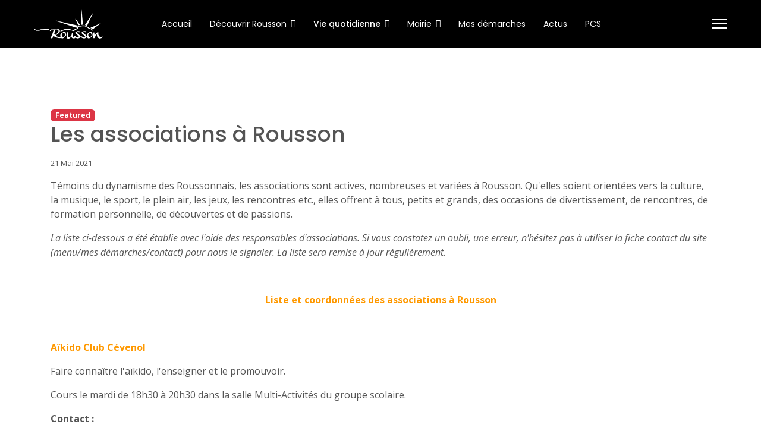

--- FILE ---
content_type: text/html; charset=utf-8
request_url: https://www.mairie-rousson.com/vie-locale/vie-associative
body_size: 17965
content:

<!doctype html>
<html lang="fr-fr" dir="ltr">
	<head>
		
			<!-- Google Tag Manager -->
			<script>(function(w,d,s,l,i){w[l]=w[l]||[];w[l].push({'gtm.start':
			new Date().getTime(),event:'gtm.js'});var f=d.getElementsByTagName(s)[0],
			j=d.createElement(s),dl=l!='dataLayer'?'&l='+l:'';j.async=true;j.src=
			'https://www.googletagmanager.com/gtm.js?id='+i+dl;f.parentNode.insertBefore(j,f);
			})(window,document,'script','dataLayer','UA-27625298-2');</script>
			<!-- End Google Tag Manager -->
			
		<meta name="viewport" content="width=device-width, initial-scale=1, shrink-to-fit=no">
		<meta charset="utf-8">
	<meta name="author" content="MARGAT Odile">
	<meta name="description" content="Rousson ville exeptionnelle">
	<meta name="generator" content="Joomla! - Open Source Content Management">
	<title>Les associations à Rousson</title>
	<link href="/images/favicon.png" rel="icon" type="image/png">
<link href="/media/vendor/joomla-custom-elements/css/joomla-alert.min.css?0.4.1" rel="stylesheet">
	<link href="//fonts.googleapis.com/css?family=Open Sans:100,100i,200,200i,300,300i,400,400i,500,500i,600,600i,700,700i,800,800i,900,900i&amp;subset=greek-ext&amp;display=swap" rel="stylesheet" media="none" onload="media=&quot;all&quot;">
	<link href="//fonts.googleapis.com/css?family=Poppins:100,100i,200,200i,300,300i,400,400i,500,500i,600,600i,700,700i,800,800i,900,900i&amp;subset=latin&amp;display=swap" rel="stylesheet" media="none" onload="media=&quot;all&quot;">
	<link href="/templates/shaper_helixultimate/css/bootstrap.min.css" rel="stylesheet">
	<link href="/plugins/system/helixultimate/assets/css/system-j4.min.css" rel="stylesheet">
	<link href="/templates/shaper_helixultimate/css/template.css" rel="stylesheet">
	<link href="/templates/shaper_helixultimate/css/presets/default.css" rel="stylesheet">
	<link href="/templates/shaper_helixultimate/css/custom.css" rel="stylesheet">
	<link href="/components/com_sppagebuilder/assets/css/dynamic-content.css?0e5604f912273ef185ac02e47b9a1bbb" rel="stylesheet">
	<link href="/components/com_sppagebuilder/assets/css/color-switcher.css?0e5604f912273ef185ac02e47b9a1bbb" rel="stylesheet">
	<style>body{font-family: 'Open Sans', sans-serif;font-size: 16px;text-decoration: none;}
</style>
	<style>h1{font-family: 'Poppins', sans-serif;text-decoration: none;}
</style>
	<style>h2{font-family: 'Poppins', sans-serif;text-decoration: none;}
</style>
	<style>h3{font-family: 'Poppins', sans-serif;text-decoration: none;}
</style>
	<style>h4{font-family: 'Poppins', sans-serif;text-decoration: none;}
</style>
	<style>h5{font-family: 'Poppins', sans-serif;text-decoration: none;}
</style>
	<style>.sp-megamenu-parent > li > a, .sp-megamenu-parent > li > span, .sp-megamenu-parent .sp-dropdown li.sp-menu-item > a{font-family: 'Poppins', sans-serif;font-size: 14px;text-decoration: none;}
</style>
	<style>.menu.nav-pills > li > a, .menu.nav-pills > li > span, .menu.nav-pills .sp-dropdown li.sp-menu-item > a{font-family: 'Poppins', sans-serif;font-size: 14px;text-decoration: none;}
</style>
	<style>.logo-image {height:50px;}.logo-image-phone {height:50px;}</style>
	<style>:root {--sppb-topbar-bg-color: #333333; --sppb-topbar-text-color: #aaaaaa; --sppb-header-bg-color: #ffffff; --sppb-logo-text-color: #e0223e; --sppb-menu-text-color: #ffffff; --sppb-menu-text-hover-color: #ffffff; --sppb-menu-text-active-color: #ffffff; --sppb-menu-dropdown-bg-color: #ffffff; --sppb-menu-dropdown-text-color: #333333; --sppb-menu-dropdown-text-hover-color: #e0223e; --sppb-menu-dropdown-text-active-color: #e0223e; --sppb-offcanvas-menu-icon-color: #000000; --sppb-offcanvas-menu-bg-color: #ffffff; --sppb-offcanvas-menu-items-and-items-color: #252525; --sppb-offcanvas-menu-active-menu-item-color: #e11c38; --sppb-text-color: #545454; --sppb-bg-color: #f7f7f7; --sppb-link-color: #e0223e; --sppb-link-hover-color: #c41325; --sppb-footer-bg-color: #171717; --sppb-footer-text-color: #ffffff; --sppb-footer-link-color: #a2a2a2; --sppb-footer-link-hover-color: #ffffff}</style>
<script src="/media/vendor/jquery/js/jquery.min.js?3.7.1"></script>
	<script src="/media/legacy/js/jquery-noconflict.min.js?504da4"></script>
	<script src="/media/mod_menu/js/menu.min.js?e7dc12" type="module"></script>
	<script type="application/json" class="joomla-script-options new">{"data":{"breakpoints":{"tablet":991,"mobile":480},"header":{"stickyOffset":"100"}},"joomla.jtext":{"ERROR":"Erreur","MESSAGE":"Message","NOTICE":"Annonce","WARNING":"Alerte","JCLOSE":"Fermer","JOK":"OK","JOPEN":"Ouvrir"},"system.paths":{"root":"","rootFull":"https:\/\/www.mairie-rousson.com\/","base":"","baseFull":"https:\/\/www.mairie-rousson.com\/"},"csrf.token":"4461867360891a85a07cf5282ec6bb0b"}</script>
	<script src="/media/system/js/core.min.js?2cb912"></script>
	<script src="/media/vendor/webcomponentsjs/js/webcomponents-bundle.min.js?2.8.0" nomodule defer></script>
	<script src="/media/vendor/bootstrap/js/alert.min.js?5.3.3" type="module"></script>
	<script src="/media/vendor/bootstrap/js/button.min.js?5.3.3" type="module"></script>
	<script src="/media/vendor/bootstrap/js/carousel.min.js?5.3.3" type="module"></script>
	<script src="/media/vendor/bootstrap/js/collapse.min.js?5.3.3" type="module"></script>
	<script src="/media/vendor/bootstrap/js/dropdown.min.js?5.3.3" type="module"></script>
	<script src="/media/vendor/bootstrap/js/modal.min.js?5.3.3" type="module"></script>
	<script src="/media/vendor/bootstrap/js/offcanvas.min.js?5.3.3" type="module"></script>
	<script src="/media/vendor/bootstrap/js/popover.min.js?5.3.3" type="module"></script>
	<script src="/media/vendor/bootstrap/js/scrollspy.min.js?5.3.3" type="module"></script>
	<script src="/media/vendor/bootstrap/js/tab.min.js?5.3.3" type="module"></script>
	<script src="/media/vendor/bootstrap/js/toast.min.js?5.3.3" type="module"></script>
	<script src="/media/system/js/showon.min.js?e51227" type="module"></script>
	<script src="/media/system/js/joomla-hidden-mail.min.js?80d9c7" type="module"></script>
	<script src="/media/system/js/messages.min.js?9a4811" type="module"></script>
	<script src="/templates/shaper_helixultimate/js/main.js"></script>
	<script src="/components/com_sppagebuilder/assets/js/dynamic-content.js?0e5604f912273ef185ac02e47b9a1bbb"></script>
	<script src="/components/com_sppagebuilder/assets/js/color-switcher.js?0e5604f912273ef185ac02e47b9a1bbb"></script>
	<script type="application/ld+json">{"@context":"https://schema.org","@graph":[{"@type":"Organization","@id":"https://www.mairie-rousson.com/#/schema/Organization/base","name":"Commune de ROUSSON","url":"https://www.mairie-rousson.com/"},{"@type":"WebSite","@id":"https://www.mairie-rousson.com/#/schema/WebSite/base","url":"https://www.mairie-rousson.com/","name":"Commune de ROUSSON","publisher":{"@id":"https://www.mairie-rousson.com/#/schema/Organization/base"}},{"@type":"WebPage","@id":"https://www.mairie-rousson.com/#/schema/WebPage/base","url":"https://www.mairie-rousson.com/vie-locale/vie-associative","name":"Les associations à Rousson","description":"Rousson ville exeptionnelle","isPartOf":{"@id":"https://www.mairie-rousson.com/#/schema/WebSite/base"},"about":{"@id":"https://www.mairie-rousson.com/#/schema/Organization/base"},"inLanguage":"fr-FR"},{"@type":"Article","@id":"https://www.mairie-rousson.com/#/schema/com_content/article/18","name":"Les associations à Rousson","headline":"Les associations à Rousson","inLanguage":"fr-FR","thumbnailUrl":"images/imgArticles/associatif.jpg","dateCreated":"2021-05-21T17:16:45+00:00","isPartOf":{"@id":"https://www.mairie-rousson.com/#/schema/WebPage/base"}}]}</script>
	<script>template="shaper_helixultimate";</script>
	<script>
				document.addEventListener("DOMContentLoaded", () =>{
					window.htmlAddContent = window?.htmlAddContent || "";
					if (window.htmlAddContent) {
        				document.body.insertAdjacentHTML("beforeend", window.htmlAddContent);
					}
				});
			</script>
	<script>
			const initColorMode = () => {
				const colorVariableData = [];
				const sppbColorVariablePrefix = "--sppb";
				let activeColorMode = localStorage.getItem("sppbActiveColorMode") || "";
				const modes = [];

				if(!modes?.includes(activeColorMode)) {
					activeColorMode = "";
					localStorage.setItem("sppbActiveColorMode", activeColorMode);
				}

				document?.body?.setAttribute("data-sppb-color-mode", activeColorMode);

				if (!localStorage.getItem("sppbActiveColorMode")) {
					localStorage.setItem("sppbActiveColorMode", activeColorMode);
				}

				if (window.sppbColorVariables) {
					const colorVariables = typeof(window.sppbColorVariables) === "string" ? JSON.parse(window.sppbColorVariables) : window.sppbColorVariables;

					for (const colorVariable of colorVariables) {
						const { path, value } = colorVariable;
						const variable = String(path[0]).trim().toLowerCase().replaceAll(" ", "-");
						const mode = path[1];
						const variableName = `${sppbColorVariablePrefix}-${variable}`;

						if (activeColorMode === mode) {
							colorVariableData.push(`${variableName}: ${value}`);
						}
					}

					document.documentElement.style.cssText += colorVariableData.join(";");
				}
			};

			window.sppbColorVariables = [];
			
			initColorMode();

			document.addEventListener("DOMContentLoaded", initColorMode);
		</script>
			</head>
	<body class="site helix-ultimate hu com_content com-content view-article layout-default task-none itemid-358 fr-fr ltr sticky-header layout-fluid offcanvas-init offcanvs-position-right">

		
		
		<div class="body-wrapper">
			<div class="body-innerwrapper">
					<div class="sticky-header-placeholder"></div>
<header id="sp-header" class="full-header full-header-center">
	<div class="container-fluid">
		<div class="container-inner">
			<div class="row align-items-center">

				<!-- Left toggler (if left) -->
				
				<!-- Logo -->
				<div id="sp-logo" class="col-auto">
					<div class="sp-column">
													
							<div class="logo"><a href="/">
				<img class='logo-image  d-none d-lg-inline-block'
					srcset='https://www.mairie-rousson.com/images/logo_large_blanc_small.png 1x'
					src='https://www.mairie-rousson.com/images/logo_large_blanc_small.png'
					height='50'
					alt='Commune de ROUSSON'
				/>
				<img class="logo-image-phone d-inline-block d-lg-none" src="https://www.mairie-rousson.com/images/logo_large_blanc_small.png" alt="Commune de ROUSSON" /></a></div>											</div>
				</div>

				<!-- Menu -->
				<div id="sp-menu" class="menu-with-social menu-center col-auto flex-auto">
					<div class="sp-column d-flex justify-content-between align-items-center">
						<div class="menu-with-offcanvas d-flex justify-content-between align-items-center flex-auto">
							<nav class="sp-megamenu-wrapper d-flex" role="navigation" aria-label="navigation"><ul class="sp-megamenu-parent menu-animation-fade d-none d-lg-block"><li class="sp-menu-item"><a   href="/"  >Accueil</a></li><li class="sp-menu-item sp-has-child"><a   href="#"  >Découvrir Rousson</a><div class="sp-dropdown sp-dropdown-main sp-menu-right" style="width: 300px;"><div class="sp-dropdown-inner"><ul class="sp-dropdown-items"><li class="sp-menu-item sp-has-child"><a   href="/decouvrir-rousson/histoire"  >Histoire et Patrimoine</a><div class="sp-dropdown sp-dropdown-sub sp-menu-right" style="width: 300px;"><div class="sp-dropdown-inner"><ul class="sp-dropdown-items"><li class="sp-menu-item"><a   href="/decouvrir-rousson/histoire/le-castelas"  >Le Castelas</a></li></ul></div></div></li><li class="sp-menu-item sp-has-child"><a   href="#"  >Tourisme</a><div class="sp-dropdown sp-dropdown-sub sp-menu-right" style="width: 300px;"><div class="sp-dropdown-inner"><ul class="sp-dropdown-items"><li class="sp-menu-item"><a   href="/decouvrir-rousson/tourisme/prehistorama"  >Le musée du Préhistorama</a></li><li class="sp-menu-item"><a   href="/decouvrir-rousson/tourisme/le-chateau"  >Le Château</a></li><li class="sp-menu-item"><a   href="/decouvrir-rousson/tourisme/les-jardins-de-la-gardie"  >Les Jardins de la Gardie</a></li><li class="sp-menu-item"><a   href="/decouvrir-rousson/tourisme/lac-de-segoussac"  >Le lac de Segoussac</a></li></ul></div></div></li></ul></div></div></li><li class="sp-menu-item sp-has-child active"><a   href="#"  >Vie quotidienne</a><div class="sp-dropdown sp-dropdown-main sp-menu-right" style="width: 300px;"><div class="sp-dropdown-inner"><ul class="sp-dropdown-items"><li class="sp-menu-item"><a   href="/vie-locale/sante"  >Santé</a></li><li class="sp-menu-item sp-has-child"><a   href="/vie-locale/education-jeunesse-petite-enfance"  >Éducation - Jeunesse - Petite Enfance</a><div class="sp-dropdown sp-dropdown-sub sp-menu-right" style="width: 300px;"><div class="sp-dropdown-inner"><ul class="sp-dropdown-items"><li class="sp-menu-item"><a   href="/vie-locale/education-jeunesse-petite-enfance/ecole-elementaire"  >École Élémentaire</a></li><li class="sp-menu-item"><a   href="/vie-locale/education-jeunesse-petite-enfance/ecole-maternelle"  >École Maternelle</a></li><li class="sp-menu-item"><a   href="/vie-locale/education-jeunesse-petite-enfance/restauration-scolaire"  >Restauration Scolaire</a></li><li class="sp-menu-item"><a   href="/vie-locale/education-jeunesse-petite-enfance/garderie"  >Garderie</a></li><li class="sp-menu-item"><a   href="/vie-locale/education-jeunesse-petite-enfance/centres-de-loisirs"  >Centres de Loisirs</a></li><li class="sp-menu-item"><a   href="/vie-locale/education-jeunesse-petite-enfance/micro-creche"  >Micro-Crèche</a></li></ul></div></div></li><li class="sp-menu-item sp-has-child"><a   href="/vie-locale/culture"  >Culture</a><div class="sp-dropdown sp-dropdown-sub sp-menu-right" style="width: 300px;"><div class="sp-dropdown-inner"><ul class="sp-dropdown-items"><li class="sp-menu-item"><a   href="/vie-locale/culture/prehistorama"  >Préhistorama</a></li><li class="sp-menu-item"><a   href="/vie-locale/culture/conservatoire"  >École de Musique</a></li><li class="sp-menu-item"><a   href="/vie-locale/culture/mediatheque"  >Médiathèque</a></li><li class="sp-menu-item"><a   href="/vie-locale/culture/evenements-culturels"  >Évènements Culturels</a></li></ul></div></div></li><li class="sp-menu-item current-item active"><a aria-current="page"  href="/vie-locale/vie-associative"  >Vie associative</a></li><li class="sp-menu-item"><a   href="/vie-locale/ccas"  >C.C.A.S</a></li><li class="sp-menu-item sp-has-child"><a   href="/vie-locale/urbanisme"  >Urbanisme</a><div class="sp-dropdown sp-dropdown-sub sp-menu-right" style="width: 300px;"><div class="sp-dropdown-inner"><ul class="sp-dropdown-items"><li class="sp-menu-item"><a   href="/vie-locale/urbanisme/p-l-u"  >Plan Local d'Urbanisme</a></li><li class="sp-menu-item"><a   href="/vie-locale/urbanisme/p-p-r-i"  >Plan de Prévention du Risque Inondation</a></li><li class="sp-menu-item"><a   href="/vie-locale/urbanisme/telechargements-o-l-d"  >Obligations légales de débroussaillement</a></li><li class="sp-menu-item"><a  rel="noopener noreferrer" href="https://www.service-public.fr/professionnels-entreprises/vosdroits/R17000" target="_blank"  >Autorisations voirie</a></li><li class="sp-menu-item"><a   href="/vie-locale/urbanisme/affichage?view=frontlist&amp;catid[0]=53"  >Affichage</a></li></ul></div></div></li><li class="sp-menu-item"><a   href="/vie-locale/gestion-de-l-eau-reaal"  >Eau</a></li><li class="sp-menu-item sp-has-child"><a   href="#"  >Déchets</a><div class="sp-dropdown sp-dropdown-sub sp-menu-right" style="width: 300px;"><div class="sp-dropdown-inner"><ul class="sp-dropdown-items"><li class="sp-menu-item"><a   href="/vie-locale/gestion-des-dechets/collecte-des-ordures-menageres"  >Collecte des ordures ménagères</a></li><li class="sp-menu-item"><a   href="/vie-locale/gestion-des-dechets/gestion-des-dechets-2"  >Tri Sélectif-PAV-Déchèteries</a></li><li class="sp-menu-item"><a   href="/vie-locale/gestion-des-dechets/collecte-des-textiles"  >Collectes spécifiques</a></li></ul></div></div></li><li class="sp-menu-item"><a   href="/vie-locale/travaux"  >Travaux</a></li><li class="sp-menu-item"><a   href="/vie-locale/agence-postale"  >Agence Postale</a></li></ul></div></div></li><li class="sp-menu-item sp-has-child"><a   href="#"  >Mairie</a><div class="sp-dropdown sp-dropdown-main sp-menu-right" style="width: 300px;"><div class="sp-dropdown-inner"><ul class="sp-dropdown-items"><li class="sp-menu-item"><a   href="/mairie/comptes-rendus-cm?view=frontlist&amp;catid[0]=33"  >Procès Verbaux CM</a></li><li class="sp-menu-item"><a   href="/mairie/arretes-de-voirie?view=frontlist&amp;catid[0]=73"  >Arrêtés de voirie</a></li><li class="sp-menu-item"><a   href="/mairie/finances?view=frontlist&amp;catid[0]=54"  >Délibérations</a></li><li class="sp-menu-item"><a   href="/mairie/contactez-nous"  >contactez nous</a></li><li class="sp-menu-item"><a   href="/mairie/vos-elu-e-s"  >Vos Élu(e)s</a></li><li class="sp-menu-item"><a   href="/pcs"  >PCS</a></li></ul></div></div></li><li class="sp-menu-item"><a   href="/vos-demarches"  >Mes démarches</a></li><li class="sp-menu-item"><a   href="/actus"  >Actus</a></li><li class="sp-menu-item"><a   href="/pcs"  >PCS</a></li><li class="sp-menu-item"><a   href="/icon-fa-user-icon-recherche" title="Rechercher sur le site"  ><span class="fas fa-search"></span>  </a></li></ul></nav>							
						</div>

						<!-- Related Modules -->
						<div class="d-none d-lg-flex header-modules align-items-center">
								
													</div>

						<!-- Social icons -->
						<div class="social-wrap no-border d-flex align-items-center">
													</div>

						<!-- Right toggler (if right or mega mobile) -->
													
  	<a id="offcanvas-toggler"
  	   class="offcanvas-toggler-secondary offcanvas-toggler-right d-flex align-items-center"
  	   href="#"
  	   aria-label="Menu"
  	   title="Menu">
  	   <div class="burger-icon"><span></span><span></span><span></span></div>
  	</a>											</div>
				</div>

			</div>
		</div>
	</div>
</header>				<main id="sp-main">
					
<section id="sp-main-body" >

										<div class="container">
					<div class="container-inner">
						
	
<div class="row">
	
<div id="sp-component" class="col-lg-12 ">
	<div class="sp-column ">
		<div id="system-message-container" aria-live="polite"></div>


		
		<div class="article-details " itemscope itemtype="https://schema.org/Article">
    <meta itemprop="inLanguage" content="fr-FR">

    
    
    
            <span class="badge bg-danger featured-article-badge">Featured</span>
    
            <div class="article-header">
                            <h1 itemprop="headline">
                    Les associations à Rousson                </h1>
            
            
            
                    </div>
    
    <div class="article-can-edit d-flex flex-wrap justify-content-between">
                
            </div>

            <div class="article-info">

	
		
		
		
		
					<span class="published" title="Publié le : 21 Mai 2021">
	<time datetime="2021-05-21T17:16:45+00:00" itemprop="datePublished">
		21 Mai 2021	</time>
</span>
		
		
	
			
		
				
			</div>
    
        
                
    
        
        
        
        <div itemprop="articleBody">
            <p><span style="font-size: 12pt;">Témoins du dynamisme des Roussonnais, les associations sont actives, nombreuses et variées à Rousson. Qu'elles soient orientées vers la culture, la musique, le sport, le plein air, les jeux, les rencontres etc., elles offrent à tous, petits et grands, des occasions de divertissement, de rencontres, de formation personnelle, de découvertes et de passions.</span></p>
 
<p><span style="font-size: 12pt;"><em>La liste ci-dessous a été établie avec l'aide des responsables d'associations. Si vous constatez un oubli, une erreur, n'hésitez pas à utiliser la fiche contact du site (menu/mes démarches/contact) pour nous le signaler. La liste sera remise à jour régulièrement.</em></span></p>
<p align="CENTER"><span style="font-size: 12pt;"> </span></p>
<p align="CENTER"><span style="color: #ff9900; font-size: 12pt;"><strong>Liste et coordonnées des associations à Rousson</strong></span></p>
<p style="text-align: left;" align="CENTER"> <span style="font-size: 12pt;"> </span></p>
<p align="JUSTIFY"><span style="font-size: 12pt; color: #ff9900;"><strong>Aïkido Club Cévenol</strong></span></p>
<p align="JUSTIFY"><span style="font-size: 12pt;">Faire connaître l'aïkido, l'enseigner et le promouvoir.</span></p>
<p align="JUSTIFY"><span style="font-size: 12pt;">Cours le mardi de 18h30 à 20h30 dans la salle Multi-Activités du groupe scolaire.</span></p>
<p align="JUSTIFY"><span style="font-size: 12pt;"><strong>Contact :</strong></span></p>
<p align="JUSTIFY"><span style="font-size: 12pt;">07 69 71 00 26</span></p>
<p align="JUSTIFY"> </p>
<p align="JUSTIFY"><span style="font-size: 12pt; color: #ff9900;"><strong>AISR informatique Rousson Salindres</strong></span></p>
<p align="JUSTIFY"><span style="font-size: 12pt;">Se perfectionner en informatique quelque soit le niveau.</span></p>
<p align="JUSTIFY"><span style="font-size: 12pt;">Faciliter et encourager la découverte et l'utilisation des nouvelles technologies :</span></p>
<p align="JUSTIFY"><span style="font-size: 12pt;">Multimédias, Photos-Son-Vidéo, Communication</span></p>
<p align="JUSTIFY"><span style="font-size: 12pt;">Internet, Messagerie, Bureautique, Page Web...</span></p>
<p align="JUSTIFY"><span style="font-size: 12pt;"><strong>Contact :</strong></span></p>
<p align="JUSTIFY"><span style="font-size: 12pt;">M. Gilbert PASTRE  <br>04 66 85 90 73</span></p>
<p align="JUSTIFY"><span style="font-size: 12pt;">Email : </span><span style="font-size: 12pt;"><joomla-hidden-mail  is-link="1" is-email="1" first="YWlzcjI=" last="b3JhbmdlLmZy" text="YWlzcjJAb3JhbmdlLmZy" base="" >Cette adresse e-mail est protégée contre les robots spammeurs. Vous devez activer le JavaScript pour la visualiser.</joomla-hidden-mail></span></p>
<p align="JUSTIFY"><span style="font-size: 12pt;"><a href="https://www.aisr.eklablog.fr">www.aisr.eklablog.fr</a></span></p>
<p align="JUSTIFY"><span style="font-size: 12pt;">Du lundi au vendredi de 9h à 12h et de 14h à 19h<br></span><span style="font-size: 12pt;">Samedi de 9h à 12h et de 15h30 à 18h</span></p>
<p align="JUSTIFY"><span style="font-size: 12pt;"> </span></p>
<p align="JUSTIFY"><span style="font-size: 12pt;"><span style="color: #edaf1c;"><strong><span style="color: #ff9900;">All'Style</span></strong></span></span></p>
<p align="JUSTIFY"><span style="font-size: 12pt;">Créée en 2012 à Alès, All’style est une association dédiée à la danse HipHop et aux cultures urbaines. <br>Elle est née de la volonté de proposer à tous les publics un accès à la pratique artistique, au perfectionnement, et à la découverte d’un univers culturel riche et en constante évolution. <br>L'association propose des cours, stages et événements sur l’ensemble du département du Gard, dans une ambiance à la fois conviviale, exigeante, et inclusive.</span></p>
<p align="JUSTIFY"><span style="font-size: 12pt;">Cours dispensé le mercredi de 17h à 19h à la salle Multi-Activités du groupe scolaire de Rousson.</span></p>
<p align="JUSTIFY"><strong><span style="font-size: 12pt;">Contact :</span></strong></p>
<p align="JUSTIFY"><span style="font-size: 12pt;">06 21 94 45 68</span></p>
<p align="JUSTIFY"><span style="font-size: 12pt;">Email : <joomla-hidden-mail  is-link="1" is-email="1" first="YWxsc3R5bGU=" last="b3V0bG9vay5mcg==" text="YWxsc3R5bGVAb3V0bG9vay5mcg==" base="" >Cette adresse e-mail est protégée contre les robots spammeurs. Vous devez activer le JavaScript pour la visualiser.</joomla-hidden-mail></span></p>
<p align="JUSTIFY"><span style="font-size: 12pt;"><a href="https://www.all-style.fr/">https://www.all-style.fr/</a></span></p>
<p> </p>
<p align="JUSTIFY"> </p>
<p align="JUSTIFY"><span style="font-size: 12pt;"><span style="color: #edaf1c;"><strong><span style="color: #ff9900;">Amicale Radioamateur - OM Cévenol</span></strong></span></span></p>
<p><span style="font-size: 12pt;">Découvrir les technologies radio, les comprendre, les utiliser pour communiquer.</span></p>
<p><span style="font-size: 12pt;">Apprendre à construire des montages électroniques.</span></p>
<p><span style="font-size: 12pt;">S'initier aux technologies numériques.</span></p>
<p><span style="font-size: 12pt;"><strong>Adresse : </strong></span></p>
<p><span style="font-size: 12pt;">2 chemin du Plateau 30340 Rousson - permanence ouverte tous les samedis de 14h à 16h.</span></p>
<p><span style="font-size: 12pt;"><strong>Contact : </strong></span></p>
<p><span style="font-size: 12pt;">M. Fabrice BOUSSAC</span></p>
<p><span style="font-size: 12pt;">Email : </span><span style="font-size: 12pt;"><joomla-hidden-mail  is-link="1" is-email="1" first="ZjRiaXA=" last="YW9sLmNvbQ==" text="ZjRiaXBAYW9sLmNvbQ==" base="" >Cette adresse e-mail est protégée contre les robots spammeurs. Vous devez activer le JavaScript pour la visualiser.</joomla-hidden-mail></span></p>
<p align="JUSTIFY"> </p>
<p align="JUSTIFY"><span style="font-size: 12pt;"><strong><span style="color: #ff9900;">Les Amis de Magali (centre équestre)</span></strong></span></p>
<p align="JUSTIFY"><span style="font-size: 12pt;">Équitation adaptée et médiation animale.<br></span><span style="font-size: 12pt;">Ferme pédagogique ouverte au public les mercredis et samedis.</span></p>
<p align="JUSTIFY"><span style="font-size: 12pt;">Accueil de groupes et personnes en situation de handicap.</span></p>
<p align="JUSTIFY"><span style="font-size: 12pt;"><strong>Contact :</strong> </span></p>
<p>06 81 62 36 52</p>
<p align="JUSTIFY"><span style="font-size: 12pt;">Email centre équestre : <joomla-hidden-mail  is-link="1" is-email="1" first="cGhpbGliZXJ0Lmxlbw==" last="bmV1Zi5mcg==" text="cGhpbGliZXJ0Lmxlb0BuZXVmLmZy" base="" >Cette adresse e-mail est protégée contre les robots spammeurs. Vous devez activer le JavaScript pour la visualiser.</joomla-hidden-mail></span></p>
<p><span style="font-size: 12pt;">Email ferme pédagogique : <joomla-hidden-mail  is-link="1" is-email="1" first="ZmVybWUucGVkYWdvZ2lxdWUucm91c3Nvbg==" last="Z21haWwuY29t" text="ZmVybWUucGVkYWdvZ2lxdWUucm91c3NvbkBnbWFpbC5jb20=" base="" >Cette adresse e-mail est protégée contre les robots spammeurs. Vous devez activer le JavaScript pour la visualiser.</joomla-hidden-mail></span></p>
<p> </p>
<p align="JUSTIFY"><span style="color: #ff9900; font-size: 12pt;"><strong>Les Amis marcheurs du Castellas</strong></span></p>
<p align="JUSTIFY"><span style="font-size: 12pt;">Randonnées les lundis et jeudis de 13h à 18h.<br>Une balade mensuelle le lundi ou le jeudi.<br></span></p>
<p align="JUSTIFY"><span style="font-size: 12pt;"><strong>Contacts :</strong> </span></p>
<p>Mme Claudine COLLET<br>06 08 66 10 90</p>
<p>ou</p>
<p>Mme Joséphine PETIT<br>04 66 85 65 79</p>
<p> </p>
<p align="JUSTIFY"><span style="color: #ff9900; font-size: 12pt;"><strong>Anciens combattants de Rousson</strong></span></p>
<p align="JUSTIFY"><span style="font-size: 12pt;">Les activités de la fédération sont orientées vers la défense des droits et de l'honneur des anciens combattants et victimes de guerre,  les œuvres sociales destinées aux anciens combattants,  les subventions aux grandes causes humanitaires et la préservation de la mémoire combattante, notamment auprès de la jeunesse.</span></p>
<p align="JUSTIFY"><span style="font-size: 12pt;"><strong>Contact : </strong></span></p>
<p align="JUSTIFY"><span style="font-size: 12pt;">M. Christian FABREGUE <br>06 12 62 01 17</span></p>
<p align="JUSTIFY"><span style="font-size: 12pt;">Email : </span><span style="font-size: 12pt;"><joomla-hidden-mail  is-link="1" is-email="1" first="bS5jLmZhYnJlZ3Vl" last="Z21haWwuY29t" text="bS5jLmZhYnJlZ3VlQGdtYWlsLmNvbQ==" base="" >Cette adresse e-mail est protégée contre les robots spammeurs. Vous devez activer le JavaScript pour la visualiser.</joomla-hidden-mail></span></p>
<p align="JUSTIFY"><span style="font-size: 12pt;"> </span></p>
<p style="line-height: 100%; margin-bottom: 0cm;"><span style="color: #ff9900; font-size: 12pt;"><strong>Arts et Zen</strong></span></p>
<p style="line-height: 100%; margin-bottom: 0cm;"> </p>
<p style="line-height: 100%; margin-bottom: 0cm;">Cours de yoga, pilates, dans contemporaine et modern jazz.</p>
<p style="line-height: 100%; margin-bottom: 0cm;">Les cours ont lieu au centre socioculturel de Rousson (petite salle verte).</p>
<p style="line-height: 100%; margin-bottom: 0cm;"> </p>
<p style="line-height: 100%; margin-bottom: 0cm;">Le mardi : deux cours de pilates 18h-19h ou 19h-20h / une possibilité de cours de yoga le matin de 11h à 12h (contacter l'association)</p>
<p style="line-height: 100%; margin-bottom: 0cm;"> </p>
<p style="line-height: 100%; margin-bottom: 0cm;">Le mercredi : cours de yoga 19h-20h </p>
<p style="line-height: 100%; margin-bottom: 0cm;"> </p>
<p style="line-height: 100%; margin-bottom: 0cm;">Le jeudi : danse adultes (à partir de 16 ans) 19h-20h30 </p>
<p style="line-height: 100%; margin-bottom: 0cm;"> </p>
<p style="line-height: 100%; margin-bottom: 0cm;"><strong>Contact : </strong></p>
<p style="line-height: 100%; margin-bottom: 0cm;"> </p>
<p style="line-height: 100%; margin-bottom: 0cm;">Mme Hélène CORONELLO<br>06 68 42 76 42</p>
<p style="line-height: 100%; margin-bottom: 0cm;"> </p>
<p style="line-height: 100%; margin-bottom: 0cm;"> </p>
<p align="JUSTIFY"><span style="font-size: 12pt; color: #ff9900;"><strong>Avenir Sportif Roussonnais (Football)</strong></span></p>
<p align="JUSTIFY"><span style="font-size: 12pt;">Club fondé en 1959. </span><span style="font-size: 12pt;">Pratique du Football pour Adultes et Enfants.</span></p>
<p align="JUSTIFY"><span style="font-size: 12pt;"><strong>Contacts</strong> <strong>: </strong></span></p>
<p align="JUSTIFY"><span style="font-size: 12pt;">Président : <br>M. Hervé CACHON<br>06 22 54 66 16</span></p>
<p align="JUSTIFY"><span style="font-size: 12pt;">Email : <joomla-hidden-mail  is-link="1" is-email="1" first="aGVydmUuY2FjaG9u" last="Z21haWwuY29t" text="aGVydmUuY2FjaG9uQGdtYWlsLmNvbQ==" base="" >Cette adresse e-mail est protégée contre les robots spammeurs. Vous devez activer le JavaScript pour la visualiser.</joomla-hidden-mail></span></p>
<p align="JUSTIFY"><span style="font-size: 12pt;">Directeur sportif : <br>M. Moustapha GUIZA<br>06 20 77 38 96 </span></p>
<p style="line-height: 100%; margin-bottom: 0cm;"> </p>
<p align="JUSTIFY"><span style="font-size: 12pt;"><span style="color: #ff9900;"><strong>Batucvn</strong></span></span></p>
<p align="JUSTIFY"><span style="font-size: 12pt;">Créée en 2023, l'association anime des ateliers pratiques </span>d'instruments de percussions latines pratique et de Batucada.<br>Répétitions le jeudi de 19h à 21h à l'auditorium de Rousson.</p>
<p align="JUSTIFY"><strong><span style="font-size: 12pt;">Contact :</span></strong></p>
<p align="JUSTIFY"><span style="font-size: 12pt;">Email : <joomla-hidden-mail  is-link="1" is-email="1" first="QmF0dWN2bjMw" last="Z21haWwuY29t" text="[base64]" base="" >Cette adresse e-mail est protégée contre les robots spammeurs. Vous devez activer le JavaScript pour la visualiser.</joomla-hidden-mail></span></p>
<p align="JUSTIFY"> </p>
<p align="JUSTIFY"><span style="font-size: 12pt; color: #ff9900;"><strong>Chasse Communale de Rousson</strong></span></p>
<p align="JUSTIFY"><strong><span style="font-size: 12pt;">Contact :</span></strong></p>
<p align="JUSTIFY"><span style="font-size: 12pt;">M. Ludovic POISSE <br>06 66 54 45 52</span></p>
<p align="JUSTIFY"> </p>
<p align="JUSTIFY"><span style="font-size: 12pt; color: #ff9900;"><strong>Les Chevaux de Salomé et Louise</strong></span></p>
<p align="JUSTIFY"><span style="font-size: 12pt;">Équitation adaptée et équithérapie en groupe et individuel.</span></p>
<p align="JUSTIFY"><strong><span style="font-size: 12pt;">C</span></strong><strong><span style="font-size: 12pt;">ontact :</span></strong></p>
<p align="JUSTIFY"><span style="font-size: 12pt;">Mme Corinna SIEBLER<br>06 83 29 47 11</span></p>
<p align="JUSTIFY"><span style="font-size: 12pt;">Email : <joomla-hidden-mail  is-link="1" is-email="1" first="bGVzY2hldmF1eGRlc2Fsb21l" last="aG90bWFpbC5mcg==" text="bGVzY2hldmF1eGRlc2Fsb21lQGhvdG1haWwuZnI=" base="" >Cette adresse e-mail est protégée contre les robots spammeurs. Vous devez activer le JavaScript pour la visualiser.</joomla-hidden-mail></span></p>
<p align="JUSTIFY"><span style="font-size: 12pt;"> </span></p>
<p align="JUSTIFY"><span style="font-size: 12pt; color: #ff9900;"><strong>Club du Bien Vivre ses Loisirs</strong></span></p>
<p align="JUSTIFY"><span style="font-size: 12pt;">Les adhérents se retrouvent pour la belote ou le loto, petites sorties et agréables moments d’agapes.<br></span><span style="font-size: 12pt;">Tous les mercredis après-midi de 14h à 18h au centre socioculturel de Rousson</span></p>
<p align="JUSTIFY"><strong><span style="font-size: 12pt;">Contact :</span></strong></p>
<p align="JUSTIFY"><span style="font-size: 12pt;">Mme Annik LINARÈS <br>07 78 26 16 52</span></p>
<p align="JUSTIFY"><span style="font-size: 12pt;">Email : <joomla-hidden-mail  is-link="1" is-email="1" first="YW5uaWNrbGluYXJlcw==" last="Z21haWwuY29t" text="YW5uaWNrbGluYXJlc0BnbWFpbC5jb20=" base="" >Cette adresse e-mail est protégée contre les robots spammeurs. Vous devez activer le JavaScript pour la visualiser.</joomla-hidden-mail></span></p>
<p align="JUSTIFY"> </p>
<p align="JUSTIFY"><span style="font-size: 12pt; color: #ff9900;"><strong>CRÉ'ART Danse Rousson</strong></span></p>
<p align="JUSTIFY"><span style="font-size: 12pt;">Danse contemporaine et moderne jazz, danse new style pour enfants.<br></span><span style="font-size: 12pt;">Cours d’éveil initiation jazz et contemporain.</span></p>
<p align="JUSTIFY"><span style="font-size: 12pt;"><strong>Contact</strong><strong> :</strong></span></p>
<p align="JUSTIFY"><span style="font-size: 12pt;">Mme Sylvie TOURNAIRE <br>04 66 85 80 19 </span></p>
<p align="JUSTIFY"><span style="font-size: 12pt;">ou </span></p>
<p align="JUSTIFY"><span style="font-size: 12pt;">06 03 90 04 37</span></p>
<p align="JUSTIFY"><span style="font-size: 12pt;">Les cours ont lieu au Centre Socioculturel à Rousson et sont assurés par un p</span><span style="font-size: 12pt;">rofesseur diplômé d’état.<br></span><span style="font-size: 12pt;">À partir de 4 ans, le jeudi de 17h à 18h30 et le samedi de 9h à 14h30</span></p>
<p align="JUSTIFY"> </p>
<p align="JUSTIFY"><span style="font-size: 12pt;"> </span><span style="font-size: 12pt; color: #ff9900;"><strong>Cyclo-loisirs de Rousson</strong></span></p>
<p align="JUSTIFY"><span style="font-size: 12pt;">Association d’amateurs de vélo qui a pour vocation le cyclotourisme.</span></p>
<p align="JUSTIFY"><span style="font-size: 12pt;">Le Club est domicilié sur la commune de Rousson, membre de la fédération UFOLEP.</span></p>
<p align="JUSTIFY"><span style="font-size: 12pt;">Son fonctionnement est de 3 sorties par semaine les mardis, jeudis et samedis après-midi (80 km), et à partir du mois d’avril toute la journée du samedi (100 à 150 Km). En juin, séjour de 4 jours.</span></p>
<p align="JUSTIFY"><strong><span style="font-size: 12pt;">Contact :</span></strong></p>
<p align="JUSTIFY"><span style="font-size: 12pt;">M. Patrick VALY <br>06 86 32 14 75</span></p>
<p align="JUSTIFY"><span style="font-size: 12pt;">Email : </span><span style="font-size: 12pt;"><joomla-hidden-mail  is-link="1" is-email="1" first="cGF0cmljay52YWx5" last="b3JhbmdlLmZy" text="cGF0cmljay52YWx5QG9yYW5nZS5mcg==" base="" >Cette adresse e-mail est protégée contre les robots spammeurs. Vous devez activer le JavaScript pour la visualiser.</joomla-hidden-mail></span></p>
<p align="JUSTIFY"><a href="http://roussoncyclo.free.fr/"><span style="font-size: 12pt;">http://roussoncyclo.free.fr/</span></a></p>
<p align="JUSTIFY"> </p>
<p align="JUSTIFY"><span style="font-size: 12pt; color: #ff9900;"><strong>Los Dançaires Trad</strong> </span></p>
<p>Initiation, découverte et apprentissage des danses traditionnelles d’ici et d’ailleurs pour pouvoir participer et s'amuser au bal ! L'ambiance est au plaisir de la danse. Entraide et bonne humeur sont au rendez vous !</p>
<p>Atelier tous les jeudis de 20h à 22h au centre socioculturel, de septembre à juin</p>
<p><strong>Contact :</strong> </p>
<p>06 98 43 01 93</p>
<p>ou</p>
<p>07 71 25 23 16<strong> </strong></p>
<p>Email :<strong> </strong><joomla-hidden-mail  is-link="1" is-email="1" first="dGhpdm9uaQ==" last="eWFob28uZnI=" text="bG9zZGFuY2FpcmVzdHJhZDMwMzQwQGdtYWlsLmNvbQ==" base=""  rel="noreferrer">Cette adresse e-mail est protégée contre les robots spammeurs. Vous devez activer le JavaScript pour la visualiser.</joomla-hidden-mail></p>
<p align="JUSTIFY"> </p>
<p align="JUSTIFY"><span style="font-size: 12pt; color: #ff9900;"><strong>La Danse une Passion</strong></span></p>
<p align="JUSTIFY"><span style="font-size: 12pt;">L ‘association a pour but de faire découvrir, apprendre et aimer la danse.<br></span><span style="font-size: 12pt;">Cours de rock, rock swing/lyndy hop, salsa, chachacha, bachata, etc…<br></span><span style="font-size: 12pt;">Les cours ont lieu au centre socioculturel à Rousson.</span></p>
<p align="JUSTIFY"><span style="font-size: 12pt;">Cours adultes : <br></span><span style="font-size: 12pt;">Le Mardi de 19h à 23h : </span><span style="font-size: 12pt;">Rock Swing/Lyndy-Hop, Salsa<br></span><span style="font-size: 12pt;">Le Vendredi de 19h à 23h : </span><span style="font-size: 12pt;">Rock, Salsa ou bachata, West Coast</span></p>
<p align="JUSTIFY"><span style="font-size: 12pt;"><strong>Contacts</strong> :</span></p>
<p align="JUSTIFY"><span style="font-size: 12pt;">Mme Céline GIROLET 06 82 47 59 94 <br>M. Yves MALEK 06 77 85 84 69</span></p>
<p align="JUSTIFY"><span style="font-size: 12pt;">Email : </span><span style="font-size: 12pt;"><u><joomla-hidden-mail  is-link="1" is-email="1" first="ZGFuc2VwYXNzaW9ucm91c3Nvbg==" last="Z21haWwuY29t" text="ZGFuc2VwYXNzaW9ucm91c3NvbkBnbWFpbC5jb20=" base=""  target="_top">Cette adresse e-mail est protégée contre les robots spammeurs. Vous devez activer le JavaScript pour la visualiser.</joomla-hidden-mail></u></span></p>
<p align="JUSTIFY"><a href="https://dansepassionrousson.jimdofree.com/">https://dansepassionrousson.jimdofree.com/</a></p>
<p align="JUSTIFY"> </p>
<p align="JUSTIFY"><span style="font-size: 12pt;"><strong><span style="color: #ff9900;">École de musique de Rousson</span></strong></span></p>
<p align="JUSTIFY"><span style="font-size: 12pt;">Cours individuels d'instruments.<br></span><span style="font-size: 12pt;">Cours collectifs de formation musicale.</span></p>
<p align="JUSTIFY"><span style="font-size: 12pt;"><strong>Renseignements et inscriptions</strong> <strong>:</strong></span></p>
<p align="JUSTIFY"><span style="font-size: 12pt;">Conservatoire Maurice André<br>15 quai B. de Sauvages, BP 345, 30115 Alès cedex<br></span><span style="font-size: 12pt;">04 66 92 20 80</span></p>
<p align="JUSTIFY"><span style="font-size: 12pt;">Email : </span><span style="font-size: 12pt;"><joomla-hidden-mail  is-link="1" is-email="1" first="YWNjdWVpbC5tdXNpcXVl" last="YWxlc2FnZ2xvLmZy" text="YWNjdWVpbC5tdXNpcXVlQGFsZXNhZ2dsby5mcg==" base="" >Cette adresse e-mail est protégée contre les robots spammeurs. Vous devez activer le JavaScript pour la visualiser.</joomla-hidden-mail></span></p>
<p align="JUSTIFY">  </p>
<p align="JUSTIFY"><span style="font-size: 12pt;"><strong><span style="color: #ff9900;">AS Gymnastique</span> </strong></span></p>
<p align="JUSTIFY"><span style="font-size: 12pt;">Les cours ont lieu au centre socioculturel à Rousson les l</span><span style="font-size: 12pt;">undis et mercredis de 20h30 à 21h30.</span></p>
<p align="JUSTIFY"><span style="font-size: 12pt;"><strong>Contact :</strong> </span></p>
<p align="JUSTIFY"><span style="font-size: 12pt;">Mme Martine GOULABERT <br>06 76 74 01 58</span></p>
<p align="JUSTIFY"><span style="font-size: 12pt;">Email : </span><span style="font-size: 12pt;"><joomla-hidden-mail  is-link="1" is-email="1" first="bWFydGluZWdvdWxhYmVydA==" last="Z21haWwuY29t" text="bWFydGluZWdvdWxhYmVydEBnbWFpbC5jb20=" base="" >Cette adresse e-mail est protégée contre les robots spammeurs. Vous devez activer le JavaScript pour la visualiser.</joomla-hidden-mail></span></p>
<p align="JUSTIFY"> </p>
<p align="JUSTIFY"><span style="font-size: 12pt;"><strong><span style="color: #ff9900;">Les Jardins Ethnobotaniques de la Gardie</span> </strong></span></p>
<p align="JUSTIFY">Au pied des Cévennes, les Jardins Ethnobotaniques de la Gardie mettent en scène une partie du patrimoine local, en lien avec les plantes sauvages et cultivées en parcourant un verger mémoire, un espace céréales anciennes et ses plantes compagnes, un jardin botanique méditerranéen, un rucher, un jardin de simples, un potager médiéval, un espace charbonnière et un ancien site minier métallifère.</p>
<p align="JUSTIFY">Programme d'activités tout au long de l'année.</p>
<p align="JUSTIFY">Pour tous les publics, ouvert toute l'année en visite autonome le long du sentier de découverte de 1 km (+- 1h30 / participation libre), groupe sur réservation.</p>
<p align="JUSTIFY"><span style="font-size: 12pt;"><strong>Contact :</strong> </span></p>
<p>06 78 55 02 40</p>
<p>Email : <joomla-hidden-mail  is-link="1" is-email="1" first="amFyZGlucy5ldGhubw==" last="d2FuYWRvby5mcg==" text="amFyZGlucy5ldGhub0B3YW5hZG9vLmZy" base="" >Cette adresse e-mail est protégée contre les robots spammeurs. Vous devez activer le JavaScript pour la visualiser.</joomla-hidden-mail></p>
<p><a href="https://www.facebook.com/JardinEthno">https://www.facebook.com/JardinEthno</a></p>
<p><strong>Adresse : </strong></p>
<p>Jardins Ethnobotaniques de La Gardie : chemin de Panissière - Pont d'Avène - 30340 Rousson<br>Bureau : Association Arc'Avène 192 route de St Ambroix - Ancienne Ecole de Pont d'Avène - 30340 ROUSSON</p>
<p> </p>
<p align="JUSTIFY"><span style="font-size: 12pt;"><span style="color: #ff9900;"><strong>Judo Club Rousson</strong></span></span></p>
<p align="JUSTIFY"><span style="font-size: 12pt;">Cours à la salle multi-activités du groupe scolaire de Rousson l</span><span style="font-size: 12pt;">es lundis et jeudis :</span></p>
<ul>
<li><span style="font-size: 12pt;">prépoussins et poussins à 18h30 </span></li>
<li><span style="font-size: 12pt;">benjamins et minimes à 19h30 </span></li>
<li><span style="font-size: 12pt;">cadets, juniors et seniors à 20h30</span><span style="font-size: 12pt; color: #e67e23;"> </span></li>
</ul>
<p><span style="font-size: 12pt;">Le mercredi à 15h : baby judo.</span></p>
<p><strong><span style="font-size: 12pt;">Contact :</span></strong></p>
<p><span style="font-size: 12pt;">07 77 84 90 58</span></p>
<p><span style="font-size: 12pt;">Email : <joomla-hidden-mail  is-link="1" is-email="1" first="anVkb3JvdXNzb24=" last="Z21haWwuY29t" text="anVkb3JvdXNzb25AZ21haWwuY29t" base="" >Cette adresse e-mail est protégée contre les robots spammeurs. Vous devez activer le JavaScript pour la visualiser.</joomla-hidden-mail></span></p>
<p> </p>
<p align="JUSTIFY"><span style="font-size: 12pt;"><span style="color: #ff9900;"><strong>Les Joyeux chineurs</strong></span></span></p>
<p align="JUSTIFY"><span style="font-size: 12pt;">L'association</span><span style="font-size: 12pt;"> a vocation d'organiser vide-greniers, castagnade, bourse aux jouet , carnaval , floralies...<br></span><span style="font-size: 12pt;">Toute personne désireuse de rejoindre l'association sera la bienvenue.</span></p>
<p align="JUSTIFY"><span style="font-size: 12pt;"><strong>Contact :</strong></span></p>
<p align="JUSTIFY"><span style="font-size: 12pt;">Mme Sylviane CARRION<br>06 71 76 71 82</span></p>
<p><span style="font-size: 12pt;">Email : </span><span style="font-size: 12pt;"><joomla-hidden-mail  is-link="1" is-email="1" first="c3lsdmlhbmUuY2Fycmlvbg==" last="b3JhbmdlLmZy" text="c3lsdmlhbmUuY2FycmlvbkBvcmFuZ2UuZnI=" base="" >Cette adresse e-mail est protégée contre les robots spammeurs. Vous devez activer le JavaScript pour la visualiser.</joomla-hidden-mail></span></p>
<p> </p>
<p align="JUSTIFY"><span style="font-size: 12pt;"><span style="color: #ff9900;"><strong>Moto Club Balbuzard</strong></span></span></p>
<p align="JUSTIFY"><span style="font-size: 12pt;">Association fondée en 1996. Sorties en moto avec les membres du club.</span></p>
<p align="JUSTIFY"><strong><span style="font-size: 12pt;">Contacts :</span></strong></p>
<p align="JUSTIFY"><span style="font-size: 12pt;">Mme Florence AVRIL 06 29 39 47 30<br>M. Jerôme </span><span style="font-size: 12pt;">REMOND 06 49 13 49 49<br>M. Yves </span><span style="font-size: 12pt;">DUTARTRE 06 37 73 24 86</span></p>
<p align="JUSTIFY"><span style="font-size: 12pt;">Email : </span><span style="font-size: 12pt;"><joomla-hidden-mail  is-link="1" is-email="1" first="YmFsYnV6YXJkMzA=" last="Z21haWwuY29t" text="YmFsYnV6YXJkMzBAZ21haWwuY29t" base="" >Cette adresse e-mail est protégée contre les robots spammeurs. Vous devez activer le JavaScript pour la visualiser.</joomla-hidden-mail></span></p>
<p align="JUSTIFY"> </p>
<p align="JUSTIFY"><span style="font-size: 12pt; color: #ff9900;"><strong>Moto Club Salindres Rousson</strong></span></p>
<p align="JUSTIFY"><span style="font-size: 12pt;">Le moto club ouvre sa piste le dernier week-end de chaque mois (sauf juillet/ août). Les membres font le nécessaire pour vous accueillir dans les meilleures conditions, avec une piste agréable. Une buvette est ouverte à tous.</span></p>
<p align="JUSTIFY"><span style="font-size: 12pt;"><u>Informations supplémentaires</u></span></p>
<p align="JUSTIFY"><span style="font-size: 12pt;">Longueur : 1970 mètres, Largeur : 12 mètres<br></span><span style="font-size: 12pt;">Nature : terre argileuse, copeaux de bois</span></p>
<p align="JUSTIFY"><span style="font-size: 12pt;">Accès aux Quads et aux Side-Cars,<br></span><span style="font-size: 12pt;">Sanitaire, Douche et station de lavage à disposition.</span></p>
<p align="JUSTIFY"><span style="font-size: 12pt;">Possibilité de louer la piste pour entraînements.</span></p>
<p align="JUSTIFY"><span style="font-size: 12pt;">Type de licence obligatoire FFM,<br></span><span style="font-size: 12pt;">Pour les enfants à partir de 6 ans titulaire CASM</span></p>
<p align="JUSTIFY"><span style="font-size: 12pt;"><strong>Contact :</strong></span></p>
<p align="JUSTIFY"><span style="font-size: 12pt;">M. Bernard GANOZZI <br>06 76 52 36 86</span></p>
<p> </p>
<p align="JUSTIFY"><span style="font-size: 12pt;"><strong><span style="color: #ff9900;">Music show</span> </strong></span></p>
<p align="JUSTIFY"><span style="font-size: 12pt;">Association de chant (variété française et internationale).<br></span><span style="font-size: 12pt;">À partir de 12 ans jusqu’à 16 ans.<br></span><span style="font-size: 12pt;">Le lundi de 19h30 à 23h au centre socioculturel.</span></p>
<p align="JUSTIFY"><span style="font-size: 12pt;"><strong>Contacts :</strong> <br></span><span style="font-size: 12pt;">M. Jean-Pierre CRIMI <br>06 65 06 46 33</span></p>
<p align="JUSTIFY"><span style="font-size: 12pt;">ou</span></p>
<p align="JUSTIFY"><span style="font-size: 12pt;">Mme Sylvie CRIMI <br>07 66 77 96 50 </span></p>
<p align="JUSTIFY"><span style="font-size: 12pt;">Email : </span><span style="font-size: 12pt;"><joomla-hidden-mail  is-link="1" is-email="1" first="c3lsdmllLmNyaW1p" last="c2ZyLmZy" text="c3lsdmllLmNyaW1pQHNmci5mcg==" base="" >Cette adresse e-mail est protégée contre les robots spammeurs. Vous devez activer le JavaScript pour la visualiser.</joomla-hidden-mail></span></p>
<p align="JUSTIFY"> </p>
<p align="JUSTIFY"><span style="font-size: 12pt; color: #ff9900;"><strong>Ô domaine du tao</strong></span></p>
<p align="JUSTIFY"><span style="font-size: 12pt;">Lie</span>u "ressource" pour la santé qui propose stages et ateliers :plantes médicinales, Qi Gong, méditation, calligraphie, retraites silencieuses...</p>
<p align="JUSTIFY">Cercle de femmes organisé chaque mois.<br>Voyage en Chine organisé au mois d'avril.<br>Méditation active tous les jeudis soirs pendant l'été.</p>
<p align="JUSTIFY"><strong>Contact :</strong></p>
<p align="JUSTIFY">Mme Laure OZANON<br>07 84 63 58 24</p>
<p align="JUSTIFY">Email : <joomla-hidden-mail  is-link="1" is-email="1" first="bGF1cmVvemE=" last="Z21haWwuY29t" text="bGF1cmVvemFAZ21haWwuY29t" base="" >Cette adresse e-mail est protégée contre les robots spammeurs. Vous devez activer le JavaScript pour la visualiser.</joomla-hidden-mail></p>
<p align="JUSTIFY"> </p>
<p align="JUSTIFY"><span style="font-size: 12pt; color: #ff9900;"><strong>Okami sports</strong></span></p>
<p align="JUSTIFY"><span style="font-size: 12pt;">L'art martial pour tous.</span></p>
<p align="JUSTIFY"><span style="font-size: 12pt;">Les enfants apprennent à canaliser leur énergie, tout en améliorant leur motricité avec une grande dépense énergétique. Ils apprennent aussi à découvrir la culture asiatique et ses valeurs.</span></p>
<p align="JUSTIFY"><span style="font-size: 12pt;">Cours au gymnase Louis Aragon à Rousson assurés par un p</span><span style="font-size: 12pt;">rofesseur diplômé d’état.</span></p>
<p align="JUSTIFY"><span style="font-size: 12pt;"><strong>Taekwondo </strong>c</span><span style="font-size: 12pt;">ours enfant à partir de 5 ans</span></p>
<p align="JUSTIFY"><span style="font-size: 12pt;">Mardi de 18h30 à 21h30</span></p>
<p align="JUSTIFY"><span style="font-size: 12pt;">Vendredi de 18h30 à 21h30</span></p>
<p align="JUSTIFY"><span style="font-size: 12pt;"><strong>Cross training</strong> mercredi 18h30 à 20h </span></p>
<p align="JUSTIFY"><span style="font-size: 12pt;">Le body taekwondo est un cocktail de technique de combat de renforcement musculaire et d’étirement, le tout effectué en musique et dans la bonne humeur</span></p>
<p align="JUSTIFY"><span style="font-size: 12pt;"><strong>Contacts :</strong> <br>M. Christophe PIERRE <br></span><span style="font-size: 12pt;">06 23 17 65 37</span></p>
<p align="JUSTIFY"><span style="font-size: 12pt;">ou </span></p>
<p align="JUSTIFY"><span style="font-size: 12pt;">Mme Séverine PIERRE (LAURENT)<br>06 18 45 55 76</span></p>
<p><span style="font-size: 12pt;">Email : </span><joomla-hidden-mail  is-link="1" is-email="1" first="bGF1cmVudHNldmVyaW5lMzA=" last="Z21haWwuY29t" text="PHNwYW4gc3R5bGU9ImZvbnQtc2l6ZTogMTJwdDsiPmxhdXJlbnRzZXZlcmluZTMwQGdtYWlsLmNvbTwvc3Bhbj4=" base="" >Cette adresse e-mail est protégée contre les robots spammeurs. Vous devez activer le JavaScript pour la visualiser.</joomla-hidden-mail></p>
<p> </p>
<p align="JUSTIFY"><span style="font-size: 12pt; color: #ff9900;"><strong>Orchestral'Harmonie Rousson- Salindres</strong></span></p>
<p align="JUSTIFY"><span style="font-size: 12pt;">L'Orchestral'Harmonie est un esemble musical d'une soixantaine de musiciens (vents et cordes).</span></p>
<p align="JUSTIFY"><span style="font-size: 12pt;">Les répétitions se font à l'ancienne salle paroissiale de Salindres les samedis de 17h30 à 19h.</span></p>
<p align="JUSTIFY"><strong><span style="font-size: 12pt;">Contact :</span></strong></p>
<p align="JUSTIFY"><span style="font-size: 12pt;">M. Jean-François BELZ<br>06 51 07 81 94</span></p>
<p align="JUSTIFY"><span style="font-size: 12pt;">Email : <joomla-hidden-mail  is-link="1" is-email="1" first="amVhbi1mcmFuY29pcy1iZWx6" last="Z214LmZy" text="amVhbi1mcmFuY29pcy1iZWx6QGdteC5mcg==" base="" >Cette adresse e-mail est protégée contre les robots spammeurs. Vous devez activer le JavaScript pour la visualiser.</joomla-hidden-mail></span></p>
<p align="JUSTIFY"> </p>
<p align="JUSTIFY"><span style="font-size: 12pt;"><span style="color: #ff9900;"><strong>AS Pétanque Rousson</strong></span></span></p>
<p align="JUSTIFY"><span style="font-size: 12pt;">Club de pétanque à Rousson, affilié à la FFPJP. Passionnés, compétiteurs ou amateurs.</span></p>
<p align="JUSTIFY"><span style="font-size: 12pt;">Mardi de 17h à 19h et samedi de 10h à 12h.</span></p>
<p align="JUSTIFY"><span style="font-size: 12pt;">Contacter l’association pour le lieu.</span></p>
<p align="JUSTIFY"><span style="font-size: 12pt;"><strong>Contact : </strong></span></p>
<p align="JUSTIFY"><span style="font-size: 12pt;">M. Alexandre BIBAL<br>06 82 64 29 14</span></p>
<p align="JUSTIFY"><span style="font-size: 12pt;">Email : <joomla-hidden-mail  is-link="1" is-email="1" first="YXNwZXRhbnF1ZXJvdXNzb24=" last="b3V0bG9vay5mcg==" text="YXNwZXRhbnF1ZXJvdXNzb25Ab3V0bG9vay5mcg==" base=""  target="_blank" rel="noopener noreferrer">Cette adresse e-mail est protégée contre les robots spammeurs. Vous devez activer le JavaScript pour la visualiser.</joomla-hidden-mail></span></p>
<p align="JUSTIFY"><span style="font-size: 12pt;"> </span></p>
<p align="JUSTIFY"><span style="font-size: 12pt; color: #ff9900;"><strong>Les Petites mains de Trouillas</strong></span></p>
<p align="JUSTIFY"><span style="font-size: 12pt;">Travaux d'aiguille. </span><span style="font-size: 12pt;">Cours de couture, éventuellement tricotage, broderie.<br></span><span style="font-size: 12pt;">Les cours ont lieu au centre socioculturel le mardi de 13h30 à 17h30</span></p>
<p align="JUSTIFY"><span style="font-size: 12pt;"><strong>Contacts</strong> :</span></p>
<p align="JUSTIFY"><span style="font-size: 12pt;">Mme Joséphine PETIT <br>04 66 85 65 79</span></p>
<p align="JUSTIFY"><span style="font-size: 12pt;">Mme Fabienne AMORY<br>06 24 05 30 20</span></p>
<p align="JUSTIFY"><span style="font-size: 12pt;">Mme </span><span style="font-size: 12pt;">Jacqueline </span><span style="font-size: 12pt;">LABAT  <br>06 16 75 20 56</span></p>
<p align="JUSTIFY"><span style="font-size: 12pt;">Email : </span><span style="font-size: 12pt;"><joomla-hidden-mail  is-link="1" is-email="1" first="bGVzcGV0aXRlc21haW5zZGV0cm91aWxsYXM=" last="Z21haWwuY29t" text="bGVzcGV0aXRlc21haW5zZGV0cm91aWxsYXNAZ21haWwuY29t" base="" >Cette adresse e-mail est protégée contre les robots spammeurs. Vous devez activer le JavaScript pour la visualiser.</joomla-hidden-mail></span></p>
<p align="JUSTIFY"> </p>
<p align="JUSTIFY"><span style="font-size: 12pt;"><span style="color: #ff9900;"><strong>Association Propose</strong></span></span></p>
<p align="JUSTIFY"><span style="font-size: 12pt;">L'<span class="x193iq5w xeuugli x13faqbe x1vvkbs x1xmvt09 x1lliihq x1s928wv xhkezso x1gmr53x x1cpjm7i x1fgarty x1943h6x xudqn12 x3x7a5m x6prxxf xvq8zen xo1l8bm xi81zsa x1yc453h" dir="auto"><span class="x193iq5w xeuugli x13faqbe x1vvkbs x1xmvt09 x6prxxf xvq8zen xo1l8bm xzsf02u">association multi-activités Propose a pour vocation de favoriser le lien social et familial à travers la découverte de multiples activités physiques, culturelles et artistiques.</span></span></span></p>
<p align="JUSTIFY"><strong><span style="font-size: 12pt;"><span class="x193iq5w xeuugli x13faqbe x1vvkbs x1xmvt09 x1lliihq x1s928wv xhkezso x1gmr53x x1cpjm7i x1fgarty x1943h6x xudqn12 x3x7a5m x6prxxf xvq8zen xo1l8bm xi81zsa x1yc453h" dir="auto"><span class="x193iq5w xeuugli x13faqbe x1vvkbs x1xmvt09 x6prxxf xvq8zen xo1l8bm xzsf02u">Nos activités hebdomadaires :</span></span></span></strong></p>
<ul>
<li><span style="font-size: 12pt;"><span class="x193iq5w xeuugli x13faqbe x1vvkbs x1xmvt09 x1lliihq x1s928wv xhkezso x1gmr53x x1cpjm7i x1fgarty x1943h6x xudqn12 x3x7a5m x6prxxf xvq8zen xo1l8bm xi81zsa x1yc453h" dir="auto"><span class="x193iq5w xeuugli x13faqbe x1vvkbs x1xmvt09 x6prxxf xvq8zen xo1l8bm xzsf02u">Lundi matin : <strong>Randonnée</strong> de 9h à 12h, départ du skate parc</span></span></span></li>
<li><span style="font-size: 12pt;"><span class="x193iq5w xeuugli x13faqbe x1vvkbs x1xmvt09 x1lliihq x1s928wv xhkezso x1gmr53x x1cpjm7i x1fgarty x1943h6x xudqn12 x3x7a5m x6prxxf xvq8zen xo1l8bm xi81zsa x1yc453h" dir="auto"><span class="x193iq5w xeuugli x13faqbe x1vvkbs x1xmvt09 x6prxxf xvq8zen xo1l8bm xzsf02u">Mardi et jeudi : <strong>Body Groove</strong> (gymnastique d'entretien en rythme) de 9h à 10h, au centre socioculturel (salle verte)</span></span></span></li>
<li><span style="font-size: 12pt;"><span class="x193iq5w xeuugli x13faqbe x1vvkbs x1xmvt09 x1lliihq x1s928wv xhkezso x1gmr53x x1cpjm7i x1fgarty x1943h6x xudqn12 x3x7a5m x6prxxf xvq8zen xo1l8bm xi81zsa x1yc453h" dir="auto"><span class="x193iq5w xeuugli x13faqbe x1vvkbs x1xmvt09 x6prxxf xvq8zen xo1l8bm xzsf02u">Mercredi : <strong>Atelier d'expression corporelle et théâtrale</strong> (Enfants 17h30 - 19h30 / Adultes 19h30 - 21h)</span></span></span></li>
<li><span style="font-size: 12pt;"><span class="x193iq5w xeuugli x13faqbe x1vvkbs x1xmvt09 x1lliihq x1s928wv xhkezso x1gmr53x x1cpjm7i x1fgarty x1943h6x xudqn12 x3x7a5m x6prxxf xvq8zen xo1l8bm xi81zsa x1yc453h" dir="auto"><span class="x193iq5w xeuugli x13faqbe x1vvkbs x1xmvt09 x6prxxf xvq8zen xo1l8bm xzsf02u">Le samedi ou le mercredi (selon la disposnibilité des intervenants) : <strong>Arts Plastiques</strong> (à partir de 6 ans)</span></span></span></li>
</ul>
<p><strong><span style="font-size: 12pt;"><span class="x193iq5w xeuugli x13faqbe x1vvkbs x1xmvt09 x1lliihq x1s928wv xhkezso x1gmr53x x1cpjm7i x1fgarty x1943h6x xudqn12 x3x7a5m x6prxxf xvq8zen xo1l8bm xi81zsa x1yc453h" dir="auto"><span class="x193iq5w xeuugli x13faqbe x1vvkbs x1xmvt09 x6prxxf xvq8zen xo1l8bm xzsf02u">Autres activités : </span></span></span></strong></p>
<ul>
<li><span style="font-size: 12pt;"><span class="x193iq5w xeuugli x13faqbe x1vvkbs x1xmvt09 x1lliihq x1s928wv xhkezso x1gmr53x x1cpjm7i x1fgarty x1943h6x xudqn12 x3x7a5m x6prxxf xvq8zen xo1l8bm xi81zsa x1yc453h" dir="auto"><span class="x193iq5w xeuugli x13faqbe x1vvkbs x1xmvt09 x6prxxf xvq8zen xo1l8bm xzsf02u">Activités sportives, culturelles et artistiques en collaboration avec des associations locales, organisées les week-ends.</span></span></span></li>
</ul>
<div>
<p><strong><span style="font-family: tahoma, sans-serif;">Autres activités :</span></strong></p>
<ul>
<li>
<p><span style="font-family: tahoma, sans-serif;">Activités sportives, culturelles et artistiques en collaboration avec des associations locales, organisées les week-ends.</span></p>
</li>
</ul>
</div>
<p align="JUSTIFY"><span style="font-size: 12pt;"><strong>Contacts :</strong><br>Mme Sandra HINRICHSEN<br>06 86 56 33 53</span></p>
<p align="JUSTIFY"><span style="font-size: 12pt;">Email : <joomla-hidden-mail  is-link="1" is-email="1" first="YXNzb3JvdXNzb25wcm9wb3Nl" last="Z21haWwuY29t" text="YXNzb3JvdXNzb25wcm9wb3NlQGdtYWlsLmNvbQ==" base="" >Cette adresse e-mail est protégée contre les robots spammeurs. Vous devez activer le JavaScript pour la visualiser.</joomla-hidden-mail></span></p>
<p align="JUSTIFY"><span style="font-size: 12pt;">Facebook : <a href="https://www.facebook.com/groups/association">https://www.facebook.com/groups/associationpropose</a></span></p>
<p align="JUSTIFY"> </p>
<p align="JUSTIFY"> </p>
<p align="JUSTIFY"><span style="font-size: 12pt; color: #ff9900;"><strong>Association de Propriétaires de Panissières (chasse)</strong></span></p>
<p align="JUSTIFY"><strong><span style="font-size: 12pt;">Contact :</span></strong></p>
<p align="JUSTIFY"><span style="font-size: 12pt;">M. Michel COURBET <br>06 07 71 23 23</span></p>
<p align="JUSTIFY"> </p>
<p align="JUSTIFY"><span style="font-size: 12pt; color: #ff9900;"><strong>Les Rocktambules (F<span style="font-size: 12pt;">estival rock)</span></strong></span></p>
<p align="JUSTIFY"><span style="font-size: 12pt;">Association pour le festival de Rousson</span></p>
<p align="JUSTIFY"><span style="font-size: 12pt;"><strong>Contact :</strong> </span></p>
<p align="JUSTIFY"><span style="font-size: 12pt;"><span class="x193iq5w xeuugli x13faqbe x1vvkbs x1xmvt09 x1lliihq x1s928wv xhkezso x1gmr53x x1cpjm7i x1fgarty x1943h6x xudqn12 x3x7a5m x6prxxf xvq8zen xo1l8bm xzsf02u x1yc453h" dir="auto">07 49 06 97 93</span></span></p>
<p align="JUSTIFY"><span style="font-size: 12pt;"><span class="x193iq5w xeuugli x13faqbe x1vvkbs x1xmvt09 x1lliihq x1s928wv xhkezso x1gmr53x x1cpjm7i x1fgarty x1943h6x xudqn12 x3x7a5m x6prxxf xvq8zen xo1l8bm xzsf02u x1yc453h" dir="auto">Email : <joomla-hidden-mail  is-link="1" is-email="1" first="Y29udGFjdA==" last="bGVzLXJvY2t0YW1idWxlcy5mcg==" text="Y29udGFjdEBsZXMtcm9ja3RhbWJ1bGVzLmZy" base="" >Cette adresse e-mail est protégée contre les robots spammeurs. Vous devez activer le JavaScript pour la visualiser.</joomla-hidden-mail><br></span></span></p>
<p align="JUSTIFY"><span style="font-size: 12pt;"><u><a href="http://lesrocktambules.fr/" target="_top">https://les-rocktambules.fr/</a><br><a href="https://www.facebook.com/rocktambules">https://www.facebook.com/rocktambules</a><br></u></span></p>
<p align="JUSTIFY"> </p>
<p align="JUSTIFY"><span style="font-size: 12pt; color: #ff9900;"><strong>Roller Skating Rousson</strong></span></p>
<p align="JUSTIFY"><span style="font-size: 12pt;">Propose aux enfants à partir de 3 ans et aux adultes des cours de roller et de patins à roulettes.</span></p>
<p align="JUSTIFY"><span style="font-size: 12pt;">Cours au gymnase Louis Aragon à Rousson :<br></span><span style="font-size: 12pt;">Le l</span><span style="font-size: 12pt;">undi de 18h à 20h30 <br></span><span style="font-size: 12pt;">Le mercredi de 10h à 12h30 et de 14h à 16h30</span></p>
<p align="JUSTIFY"><span style="font-size: 12pt;">Les groupes sont définis à la rentrée de septembre suivant le niveau des enfants.</span></p>
<p align="JUSTIFY"><span style="font-size: 12pt;"><strong>Contact :</strong></span></p>
<p align="JUSTIFY"><span style="font-size: 12pt;">Mme Alexandra JOSSERAND<br>06 10 14 48 55</span></p>
<p align="JUSTIFY"><span style="font-size: 12pt;">Email : </span><span style="font-size: 12pt;"><joomla-hidden-mail  is-link="1" is-email="1" first="cGFwaWxsb25hag==" last="aG90bWFpbC5mcg==" text="cGFwaWxsb25hakBob3RtYWlsLmZy" base="" >Cette adresse e-mail est protégée contre les robots spammeurs. Vous devez activer le JavaScript pour la visualiser.</joomla-hidden-mail></span></p>
<p> </p>
<p align="JUSTIFY"><span style="font-size: 12pt;"><strong><span style="color: #ff9900;">Running Trail Roussonnais</span> </strong></span></p>
<p align="JUSTIFY"><span style="font-size: 12pt;">Partager et faire connaître les valeurs de ce sport en développant l’esprit d’équipe ; le principe de cette discipline est de courir en pleine nature avec un grand respect de notre environnement.</span></p>
<p align="JUSTIFY"><span style="font-size: 12pt;">Course à pieds hors stade.</span></p>
<p align="JUSTIFY"><span style="font-size: 12pt;"><strong>Contact :</strong></span></p>
<p align="JUSTIFY"><span style="font-size: 12pt;">M. David DEL CONFETTO<br>06 49 60 26 44</span></p>
<p align="JUSTIFY"><span style="font-size: 12pt;"><a href="https://www.facebook.com/runningtrailroussonnais/">https://www.facebook.com/runningtrailroussonnais/</a></span></p>
<p align="JUSTIFY"><span style="font-size: 12pt;"> </span></p>
<p align="JUSTIFY"><span style="color: #ff9900; font-size: 12pt;"><strong>Sapeurs-pompiers Gardois</strong></span></p>
<p align="JUSTIFY"><span style="font-size: 12pt;">Association caritative et humanitaire (association caritative à buts multiples)</span></p>
<p align="JUSTIFY"><span style="font-size: 12pt;">Objectifs : Exercer des actions humanitaires envers les sapeurs-pompiers du Mali et autres pays d'Afrique en termes de matériels et de formation.</span></p>
<p align="JUSTIFY"><span style="font-size: 12pt;"><strong>Contact :</strong></span></p>
<p align="JUSTIFY"><span style="font-size: 12pt;">M. Aziz TRAORE <br>06 43 56 21 38</span></p>
<p align="JUSTIFY"><span style="font-size: 12pt;">Email : <joomla-hidden-mail  is-link="1" is-email="1" first="dHJhb3JlYWJkb3VsYXppei50YQ==" last="Z21haWwuY29t" text="dHJhb3JlYWJkb3VsYXppei50YUBnbWFpbC5jb20=" base="" >Cette adresse e-mail est protégée contre les robots spammeurs. Vous devez activer le JavaScript pour la visualiser.</joomla-hidden-mail></span></p>
<p align="JUSTIFY"><span style="font-size: 12pt;">  </span></p>
<p align="JUSTIFY"><span style="font-size: 12pt; color: #ff9900;"><strong>La société du Sou des écoles</strong></span></p>
<p align="JUSTIFY"><span style="font-size: 12pt;">Le but du Sou des écoles est de financer des projets et des sorties pédagogiques pour les enfants des écoles maternelle et élémentaire de Rousson.</span></p>
<p align="JUSTIFY"><span style="font-size: 12pt;">L’association est avant tout basée sur le bénévolat et sur la bonne volonté. A ce titre, rien n’est obligatoire, aucune contrainte n’est imposée. Les réunions, les prises de décision, l’organisation des manifestations sont axés autour de l’entraide et du partage.</span></p>
<p align="JUSTIFY"><span style="font-size: 12pt;"><strong>Contact : </strong></span></p>
<p align="JUSTIFY"><span style="font-size: 12pt;">Président : <br>M. Anthony HEBERT</span></p>
<p align="JUSTIFY"><span style="font-size: 12pt;">Email : <joomla-hidden-mail  is-link="1" is-email="1" first="c291ZGVyb3Vzc29u" last="Z21haWwuY29t" text="c291ZGVyb3Vzc29uQGdtYWlsLmNvbQ==" base="" >Cette adresse e-mail est protégée contre les robots spammeurs. Vous devez activer le JavaScript pour la visualiser.</joomla-hidden-mail></span></p>
<p align="JUSTIFY"><span style="font-size: 12pt;"><a href="https://www.facebook.com/souderousson">https://www.facebook.com/souderousson</a></span></p>
<p align="JUSTIFY"><span style="font-size: 12pt;"> </span></p>
<p align="JUSTIFY"><span style="font-size: 12pt; color: #ff9900;"><strong>Sourire d'un enfant malade</strong></span></p>
<p align="JUSTIFY"><span style="font-size: 12pt;">Association qui a pour but de lever des fonds grâce à des dons afin de permettre l’accès aux soins à des enfants atteints de cancer en Algérie.</span></p>
<p align="JUSTIFY"><strong><span style="font-size: 12pt;">Contact :</span></strong></p>
<p align="JUSTIFY"><span style="font-size: 12pt;">Mme Nadia ZABOUDJ<br>07 81 53 88 08</span></p>
<p align="JUSTIFY"><span style="font-size: 12pt;"> </span></p>
<p align="JUSTIFY"> </p>
<p align="JUSTIFY"> </p>
<p align="JUSTIFY"><span style="color: #ff9900; font-size: 12pt;"><strong>Tai chi Chuan et Qi Gong</strong></span></p>
<p align="JUSTIFY"><span style="font-size: 12pt;">Enseignement transmis par un professeur chinois.<br></span><span style="font-size: 12pt;">Cours au centre socioculturel de Rousson.</span></p>
<p align="JUSTIFY"><span style="font-size: 12pt;"><strong>Contact :</strong><u><br></u>M. Jean-Paul NUEZ <br>04 66 85 64 98</span></p>
<p align="JUSTIFY"><span style="font-size: 12pt;">Email : <joomla-hidden-mail  is-link="1" is-email="1" first="aHVpbGlhbg==" last="aG90bWFpbC5mcg==" text="aHVpbGlhbkBob3RtYWlsLmZy" base="" >Cette adresse e-mail est protégée contre les robots spammeurs. Vous devez activer le JavaScript pour la visualiser.</joomla-hidden-mail></span></p>
<p align="JUSTIFY"> </p>
<p align="JUSTIFY"><span style="font-size: 12pt; color: #ff9900;"><strong>Tennis club de Rousson + Beach</strong></span></p>
<p align="JUSTIFY"><span style="font-size: 12pt;"><strong>Cours de tennis enfant</strong> à partir de 4 ans : les mercredis après midi et samedi matin de mi septembre à mi juin.</span></p>
<p align="JUSTIFY"><span style="font-size: 12pt;"><strong>Cours pour adulte</strong> : les soirs du lundi, mercredi , jeudi et vendredi selon le niveau.<br>Cours de beach le samedi matin 10h30<br>Cours de fit tennis les mardis soir à 20h.</span></p>
<p align="JUSTIFY"><strong><span style="font-size: 12pt;">Contact :</span></strong></p>
<p align="JUSTIFY"><span style="font-size: 12pt;">07 67 32 50 50</span></p>
<p align="JUSTIFY"><span style="font-size: 12pt;">Email : </span><span style="font-size: 12pt;"><joomla-hidden-mail  is-link="1" is-email="1" first="dGVubmlzLnJvdXNzb24=" last="Z21haWwuY29t" text="dGVubmlzLnJvdXNzb25AZ21haWwuY29t" base="" >Cette adresse e-mail est protégée contre les robots spammeurs. Vous devez activer le JavaScript pour la visualiser.</joomla-hidden-mail></span></p>
<p align="JUSTIFY"> <span style="font-size: 12pt;"> </span></p>
<p align="JUSTIFY"><span style="font-size: 12pt;"><strong><span style="color: #ff9900;">Tennis de Table</span> </strong></span></p>
<p>Les entraînements ont lieu au Gymnase Louis Aragon de Rousson.</p>
<p>Jeux libres le soir : les lundis de 20h30 à 23h<br>Entraînement dirigé pour tous : le samedi de 14h à 16h  </p>
<p><a href="https://www.roussonascltt.sportsregions.fr">www.roussonascltt.sportsregions.fr</a></p>
<p><strong>Contacts :</strong></p>
<p>M. Jean-Louis GALLIER <br>06 73 46 41 03</p>
<p>ou<br>Mme Christel GUILLMIN  <br>06 89 19 04 71</p>
<p>Email : <joomla-hidden-mail  is-link="1" is-email="1" first="YXNjbHR0" last="b3JhbmdlLmZy" text="YXNjbHR0QG9yYW5nZS5mcg==" base="" >Cette adresse e-mail est protégée contre les robots spammeurs. Vous devez activer le JavaScript pour la visualiser.</joomla-hidden-mail></p>
<p align="JUSTIFY"> </p>
<p align="JUSTIFY"><span style="font-size: 12pt; color: #ff9900;"><strong>Texas Country 30</strong></span></p>
<p align="JUSTIFY"><span style="font-size: 12pt;">Créée en 2012, l'association enseigne la danse country à tous niveaux.<br>Pour permettre aux adhérents plus d'occasion de pratiquer, l'association organise des cours dans 5 communes.</span></p>
<p align="JUSTIFY"><span style="font-size: 12pt;">Déroulé des cours : débutants, suivi de novices puis intermédiaires</span></p>
<p align="JUSTIFY"><span style="font-size: 12pt;">Le lundi à Bagard de 18h30 à 20h30<br>Le mardi à Alès de 18h30 à 21h<br>Le mercredi à Saint-Martin-de-Valgalgues de 18h30 à 20h30<br><strong>Le jeudi à Rousson de 14h30 à 16h30</strong> et à Saint-Hilaire de Brethmas de 18h30 à 21h</span></p>
<p align="JUSTIFY"><strong><span style="font-size: 12pt;">Contact :</span></strong></p>
<p align="JUSTIFY"><span style="font-size: 12pt;">Mme Audrey POTET<br>07 81 01 63 16</span></p>
<p align="JUSTIFY"><span style="font-size: 12pt;"><a href="https://www.country30.wixsite.com">www.country30.wixsite.com</a></span></p>
<p align="JUSTIFY"> </p>
<p align="JUSTIFY"><span style="font-size: 12pt; color: #ff9900;"><strong>UFAL Cévennes</strong></span></p>
<p align="JUSTIFY"><span style="font-size: 12pt;">Fédérer et représenter, dans le cadre d’une société laïque plus libre, plus juste et plus solidaire, tant auprès de l’UFAL-R que de l’UFAL nationale, les unions de familles laïques locales créées dans son département de compétence et d’en assurer la représentation départementale pour tous les domaines couverts par son objet, décrit à l’article 3 des statuts, auprès de toutes les instances institutionnelles, administratives, juridiques ou civiles.</span></p>
<p align="JUSTIFY"><span style="font-size: 12pt;">Aide et conseils aux familles.</span></p>
<p align="JUSTIFY"><strong><span style="font-size: 12pt;">Contact :</span></strong></p>
<p align="JUSTIFY"><span style="font-size: 12pt;">M. Christophe ABERLENC<br>06 28 10 90 84</span></p>
<p align="JUSTIFY"><span style="font-size: 12pt;"><u><joomla-hidden-mail  is-link="1" is-email="1" first="dWZhbC5jZXZlbm5lcw==" last="dWZhbC5vcmc=" text="dWZhbC5jZXZlbm5lc0B1ZmFsLm9yZw==" base=""  target="_top">Cette adresse e-mail est protégée contre les robots spammeurs. Vous devez activer le JavaScript pour la visualiser.</joomla-hidden-mail></u></span></p>
<p align="JUSTIFY"> </p>
<p align="JUSTIFY"><span style="color: #ff9900; font-size: 12pt;"><strong>Volley détente</strong></span></p>
<p align="JUSTIFY"><span style="font-size: 12pt;">Club ouvert à toutes personnes, femmes et hommes, désirant s’initier au volley ball dans le but de jouer en interne et éventuellement effectuer des rencontres amicales avec des clubs voisins.</span></p>
<p align="JUSTIFY"><span style="font-size: 12pt;">Cours au gymnase Louis Aragon à Rousson l</span><span style="font-size: 12pt;">e jeudi de 18h30 à 21h.</span></p>
<p align="JUSTIFY"><span style="font-size: 12pt;"><strong>Contact :</strong> </span></p>
<p align="JUSTIFY"><span style="font-size: 12pt;">M. Nicolas ANDRÉ<br>06 85 08 12 00<br><joomla-hidden-mail  is-link="1" is-email="1" first="YnJpc3NhY2MzMA==" last="Z21haWwuY29t" text="YnJpc3NhY2MzMEBnbWFpbC5jb20=" base="" >Cette adresse e-mail est protégée contre les robots spammeurs. Vous devez activer le JavaScript pour la visualiser.</joomla-hidden-mail></span></p>
<p align="JUSTIFY"> </p>
<p align="JUSTIFY"><span style="color: #ff9900; font-size: 12pt;"><strong>Association Voyage Musical</strong></span></p>
<p align="JUSTIFY"><span class="x193iq5w xeuugli x13faqbe x1vvkbs x1xmvt09 x1lliihq x1s928wv xhkezso x1gmr53x x1cpjm7i x1fgarty x1943h6x xudqn12 x3x7a5m x6prxxf xvq8zen xo1l8bm xzsf02u" dir="auto">Cours de chant, inspiré des extraits de comédies musicales, dans l'esprit d'une expérience humaine et artistique.<br class="html-br">Les cours se passent au centre socioculturel de Rousson (salle verte) le vendredi de 18h30 à 21h (hors vacances scolaires). <br class="html-br"><br></span></p>
<p align="JUSTIFY"><strong><span style="font-size: 12pt;">Contact :</span></strong></p>
<p align="JUSTIFY"><span style="font-size: 12pt;">06 59 94 55 81</span></p>
<p align="JUSTIFY"><span style="font-size: 12pt;">Email : <joomla-hidden-mail  is-link="1" is-email="1" first="Z2lhcmRpbmkubGF1cmlhbmU=" last="c2ZyLmZy" text="dm95YWdlbXVzaWNhbDMwQGdtYWlsLmNvbQ==" base="" >Cette adresse e-mail est protégée contre les robots spammeurs. Vous devez activer le JavaScript pour la visualiser.</joomla-hidden-mail></span></p>
<p align="JUSTIFY"> </p>
<p align="JUSTIFY"> </p>
<p align="JUSTIFY"> </p>
<p align="JUSTIFY"> </p>
<p align="JUSTIFY"><span style="font-size: 12pt;"> </span></p>        </div>

        
        
        
    

        
    

   
                </div>



			</div>
</div>
</div>
											</div>
				</div>
						
	</section>

<section id="sp-bottom" >

						<div class="container">
				<div class="container-inner">
			
	
<div class="row">
	<div id="sp-bottom4" class="col-lg-12 "><div class="sp-column "><div class="sp-module "><div class="sp-module-content">
<div id="mod-custom101" class="mod-custom custom">
    <p><img src="/images/logo_large.png" alt="" /></p></div>
</div></div><div class="sp-module "><div class="sp-module-content">
<div id="mod-custom93" class="mod-custom custom">
    <p><span style="color: #a2a2a2;">Horaires d'ouverture</span><br /><span style="color: #a2a2a2;">Du lundi au vendredi de 8h30 à 12h et de 13h30 à 17h30</span></p>
<p><span style="color: #a2a2a2;">Adresse Postale</span><br /><span style="color: #a2a2a2;">Espace Jean-Jaures</span><br /><span style="color: #a2a2a2;">30340 ROUSSON</span></p>
<p><span style="color: #a2a2a2;">Téléphone : 04.66.85.60.42</span></p></div>
</div></div></div></div></div>
							</div>
			</div>
			
	</section>

<footer id="sp-footer" >

						<div class="container">
				<div class="container-inner">
			
	
<div class="row">
	<div id="sp-footer1" class="col-lg-6 "><div class="sp-column "><span class="sp-copyright">© 2026 Mairie de ROUSSON. Conception, réalisation Régis CAMPOS</span></div></div><div id="sp-footer2" class="col-lg-6 "><div class="sp-column "><div class="sp-module "><div class="sp-module-content"><ul class="mod-menu mod-list menu">
<li class="item-469"><a href="/espace-membres" > Espace membres</a></li></ul>
</div></div></div></div></div>
							</div>
			</div>
			
	</footer>
				</main>
			</div>
		</div>

		<!-- Off Canvas Menu -->
		<div class="offcanvas-overlay"></div>
		<!-- Rendering the offcanvas style -->
		<!-- If canvas style selected then render the style -->
		<!-- otherwise (for old templates) attach the offcanvas module position -->
					<div class="offcanvas-menu border-menu " tabindex="-1" inert>
	<div class="d-flex align-items-center justify-content-between p-3 pt-4">
				<a href="#" class="close-offcanvas" role="button" aria-label="Close Off-canvas">
			<div class="burger-icon" aria-hidden="true">
				<span></span>
				<span></span>
				<span></span>
			</div>
		</a>
	</div>
	<div class="offcanvas-inner">
		<div class="d-flex header-modules mb-3">
			
					</div>
		
					<div class="sp-module "><div class="sp-module-content"><ul class="mod-menu mod-list menu nav-pills">
<li class="item-101 default"><a href="/" >Accueil</a></li><li class="item-190 menu-deeper menu-parent"><a href="#" >Découvrir Rousson<span class="menu-toggler"></span></a><ul class="mod-menu__sub list-unstyled small menu-child"><li class="item-196 menu-deeper menu-parent"><a href="/decouvrir-rousson/histoire" >Histoire et Patrimoine<span class="menu-toggler"></span></a><ul class="mod-menu__sub list-unstyled small menu-child"><li class="item-696"><a href="/decouvrir-rousson/histoire/le-castelas" >Le Castelas</a></li></ul></li><li class="item-353 menu-deeper menu-parent"><a href="#" >Tourisme<span class="menu-toggler"></span></a><ul class="mod-menu__sub list-unstyled small menu-child"><li class="item-224"><a href="/decouvrir-rousson/tourisme/prehistorama" >Le musée du Préhistorama</a></li><li class="item-455"><a href="/decouvrir-rousson/tourisme/le-chateau" >Le Château</a></li><li class="item-354"><a href="/decouvrir-rousson/tourisme/les-jardins-de-la-gardie" >Les Jardins de la Gardie</a></li><li class="item-454"><a href="/decouvrir-rousson/tourisme/lac-de-segoussac" >Le lac de Segoussac</a></li></ul></li></ul></li><li class="item-347 active menu-deeper menu-parent"><a href="#" >Vie quotidienne<span class="menu-toggler"></span></a><ul class="mod-menu__sub list-unstyled small menu-child"><li class="item-603"><a href="/vie-locale/sante" >Santé</a></li><li class="item-179 menu-deeper menu-parent"><a href="/vie-locale/education-jeunesse-petite-enfance" >Éducation - Jeunesse - Petite Enfance<span class="menu-toggler"></span></a><ul class="mod-menu__sub list-unstyled small menu-child"><li class="item-181"><a href="/vie-locale/education-jeunesse-petite-enfance/ecole-elementaire" >École Élémentaire</a></li><li class="item-183"><a href="/vie-locale/education-jeunesse-petite-enfance/ecole-maternelle" >École Maternelle</a></li><li class="item-182"><a href="/vie-locale/education-jeunesse-petite-enfance/restauration-scolaire" >Restauration Scolaire</a></li><li class="item-184"><a href="/vie-locale/education-jeunesse-petite-enfance/garderie" >Garderie</a></li><li class="item-185"><a href="/vie-locale/education-jeunesse-petite-enfance/centres-de-loisirs" >Centres de Loisirs</a></li><li class="item-186"><a href="/vie-locale/education-jeunesse-petite-enfance/micro-creche" >Micro-Crèche</a></li></ul></li><li class="item-180 menu-deeper menu-parent"><a href="/vie-locale/culture" >Culture<span class="menu-toggler"></span></a><ul class="mod-menu__sub list-unstyled small menu-child"><li class="item-371"><a href="/vie-locale/culture/prehistorama" >Préhistorama</a></li><li class="item-222"><a href="/vie-locale/culture/conservatoire" >École de Musique</a></li><li class="item-220"><a href="/vie-locale/culture/mediatheque" >Médiathèque</a></li><li class="item-1397"><a href="/vie-locale/culture/evenements-culturels" >Évènements Culturels</a></li></ul></li><li class="item-358 current active"><a href="/vie-locale/vie-associative" aria-current="page">Vie associative</a></li><li class="item-201"><a href="/vie-locale/ccas" >C.C.A.S</a></li><li class="item-174 menu-deeper menu-parent"><a href="/vie-locale/urbanisme" >Urbanisme<span class="menu-toggler"></span></a><ul class="mod-menu__sub list-unstyled small menu-child"><li class="item-176"><a href="/vie-locale/urbanisme/p-l-u" >Plan Local d'Urbanisme</a></li><li class="item-420"><a href="/vie-locale/urbanisme/p-p-r-i" >Plan de Prévention du Risque Inondation</a></li><li class="item-421"><a href="/vie-locale/urbanisme/telechargements-o-l-d" >Obligations légales de débroussaillement</a></li><li class="item-422"><a href="https://www.service-public.fr/professionnels-entreprises/vosdroits/R17000" target="_blank" rel="noopener noreferrer">Autorisations voirie</a></li><li class="item-788"><a href="/vie-locale/urbanisme/affichage?view=frontlist&amp;catid[0]=53" >Affichage</a></li></ul></li><li class="item-382"><a href="/vie-locale/gestion-de-l-eau-reaal" >Eau</a></li><li class="item-203 menu-deeper menu-parent"><a href="#" >Déchets<span class="menu-toggler"></span></a><ul class="mod-menu__sub list-unstyled small menu-child"><li class="item-269"><a href="/vie-locale/gestion-des-dechets/collecte-des-ordures-menageres" >Collecte des ordures ménagères</a></li><li class="item-268"><a href="/vie-locale/gestion-des-dechets/gestion-des-dechets-2" >Tri Sélectif-PAV-Déchèteries</a></li><li class="item-270"><a href="/vie-locale/gestion-des-dechets/collecte-des-textiles" >Collectes spécifiques</a></li></ul></li><li class="item-202"><a href="/vie-locale/travaux" >Travaux</a></li><li class="item-424"><a href="/vie-locale/agence-postale" >Agence Postale</a></li></ul></li><li class="item-349 menu-deeper menu-parent"><a href="#" >Mairie<span class="menu-toggler"></span></a><ul class="mod-menu__sub list-unstyled small menu-child"><li class="item-427"><a href="/mairie/comptes-rendus-cm?view=frontlist&amp;catid[0]=33" >Procès Verbaux CM</a></li><li class="item-1060"><a href="/mairie/arretes-de-voirie?view=frontlist&amp;catid[0]=73" >Arrêtés de voirie</a></li><li class="item-787"><a href="/mairie/finances?view=frontlist&amp;catid[0]=54" >Délibérations</a></li><li class="item-164"><a href="/mairie/contactez-nous" >contactez nous</a></li><li class="item-197"><a href="/mairie/vos-elu-e-s" >Vos Élu(e)s</a></li><li class="item-1057"><a href="/pcs" >PCS</a></li></ul></li><li class="item-441"><a href="/vos-demarches" >Mes démarches</a></li><li class="item-575"><a href="/actus" >Actus</a></li><li class="item-997"><a href="/pcs" >PCS</a></li><li class="item-426"><a href="/icon-fa-user-icon-recherche" title="Rechercher sur le site"> </a></li></ul>
</div></div>		
		
		
				
					
		
		<!-- custom module position -->
		
	</div>
</div>				

		
		

		<!-- Go to top -->
					<a href="#" class="sp-scroll-up" aria-label="Scroll to top"><span class="fas fa-angle-up" aria-hidden="true"></span></a>
					</body>
</html>

--- FILE ---
content_type: text/css
request_url: https://www.mairie-rousson.com/templates/shaper_helixultimate/css/presets/default.css
body_size: 781
content:
body,.sp-preloader{background-color:#f7f7f7;color:#545454}.sp-preloader>div{background:#e0223e}.sp-preloader>div:after{background:#f7f7f7}#sp-top-bar{background:#333;color:#aaa}#sp-top-bar a{color:#aaa}#sp-header{background:#fff}#sp-menu ul.social-icons a:hover,#sp-menu ul.social-icons a:focus{color:#e0223e}a{color:#e0223e}a:hover,a:focus,a:active{color:#c41325}.tags>li{display:inline-block}.tags>li a{background:rgba(224,34,62,.1);color:#e0223e}.tags>li a:hover{background:#c41325}.article-social-share .social-share-icon ul li a{color:#545454}.article-social-share .social-share-icon ul li a:hover,.article-social-share .social-share-icon ul li a:focus{background:#e0223e}.pager>li a{border:1px solid #ededed;color:#545454}.sp-reading-progress-bar{background-color:#e0223e}.sp-megamenu-parent>li>a{color:#fff}.sp-megamenu-parent>li:hover>a{color:#fff}.sp-megamenu-parent>li.active>a,.sp-megamenu-parent>li.active:hover>a{color:#fff}.sp-megamenu-parent .sp-dropdown .sp-dropdown-inner{background:#fff}.sp-megamenu-parent .sp-dropdown li.sp-menu-item>a{color:#333}.sp-megamenu-parent .sp-dropdown li.sp-menu-item>a:hover{color:#e0223e}.sp-megamenu-parent .sp-dropdown li.sp-menu-item.active>a{color:#e0223e}.sp-megamenu-parent .sp-mega-group>li>a{color:#333}#offcanvas-toggler>.fa{color:#fff}#offcanvas-toggler>.fa:hover,#offcanvas-toggler>.fa:focus,#offcanvas-toggler>.fa:active{color:#fff}#offcanvas-toggler>.fas{color:#fff}#offcanvas-toggler>.fas:hover,#offcanvas-toggler>.fas:focus,#offcanvas-toggler>.fas:active{color:#fff}#offcanvas-toggler>.far{color:#fff}#offcanvas-toggler>.far:hover,#offcanvas-toggler>.far:focus,#offcanvas-toggler>.far:active{color:#fff}.offcanvas-menu{background-color:#fff;color:#333}.offcanvas-menu .offcanvas-inner a{color:#252525}.offcanvas-menu .offcanvas-inner a:hover,.offcanvas-menu .offcanvas-inner a:focus,.offcanvas-menu .offcanvas-inner a:active{color:#e0223e}.offcanvas-menu .offcanvas-inner ul.menu>li a,.offcanvas-menu .offcanvas-inner ul.menu>li span{color:#252525}.offcanvas-menu .offcanvas-inner ul.menu>li a:hover,.offcanvas-menu .offcanvas-inner ul.menu>li a:focus,.offcanvas-menu .offcanvas-inner ul.menu>li span:hover,.offcanvas-menu .offcanvas-inner ul.menu>li span:focus{color:#e0223e}.offcanvas-menu .offcanvas-inner ul.menu>li.menu-parent>a>.menu-toggler,.offcanvas-menu .offcanvas-inner ul.menu>li.menu-parent>.menu-separator>.menu-toggler{color:rgba(37,37,37,.5)}.offcanvas-menu .offcanvas-inner ul.menu>li.menu-parent .menu-toggler{color:rgba(37,37,37,.5)}.offcanvas-menu .offcanvas-inner ul.menu>li li a{color:rgba(37,37,37,.8)}.btn-primary,.sppb-btn-primary{border-color:#e0223e;background-color:#e0223e}.btn-primary:hover,.sppb-btn-primary:hover{border-color:#c41325;background-color:#c41325}ul.social-icons>li a:hover{color:#e0223e}.sp-page-title{background:#e0223e}.layout-boxed .body-innerwrapper{background:#f7f7f7}.sp-module ul>li>a{color:#545454}.sp-module ul>li>a:hover{color:#e0223e}.sp-module .latestnews>div>a{color:#545454}.sp-module .latestnews>div>a:hover{color:#e0223e}.sp-module .tagscloud .tag-name:hover{background:#e0223e}.search .btn-toolbar button{background:#e0223e}#sp-footer,#sp-bottom{background:#171717;color:#fff}#sp-footer a,#sp-bottom a{color:#a2a2a2}#sp-footer a:hover,#sp-footer a:active,#sp-footer a:focus,#sp-bottom a:hover,#sp-bottom a:active,#sp-bottom a:focus{color:#fff}#sp-bottom .sp-module-content .latestnews>li>a>span{color:#fff}.sp-comingsoon body{background-color:#e0223e}.pagination>li>a,.pagination>li>span{color:#545454}.pagination>li>a:hover,.pagination>li>a:focus,.pagination>li>span:hover,.pagination>li>span:focus{color:#545454}.pagination>.active>a,.pagination>.active>span{border-color:#e0223e;background-color:#e0223e}.pagination>.active>a:hover,.pagination>.active>a:focus,.pagination>.active>span:hover,.pagination>.active>span:focus{border-color:#e0223e;background-color:#e0223e}.error-code,.coming-soon-number{color:#e0223e}

--- FILE ---
content_type: text/css
request_url: https://www.mairie-rousson.com/templates/shaper_helixultimate/css/custom.css
body_size: 1512
content:
/* Custom code */
body {background-color: #ffffff ;}
a {color : #E0223E ;}
a:hover {color : #b71d31 ;}

/* Les articles */
.article-list .article .article-header h1 a:hover, .article-list .article .article-header h1 a:active, .article-list .article .article-header h1 a:focus, .article-list .article .article-header h2 a:hover, .article-list .article .article-header h2 a:active, .article-list .article .article-header h2 a:focus {
color : #b71d31 ;
}

.article-details .article-can-edit a {background-color:#E0223E; }





/* LES BOUTONS */
.btn-primary, .sppb-btn-primary {background-color:  #E0223E ;
border-color: #FFFFFF ;
}

#sp-header {
/* height : 80px ; */
box-shadow: 0 0 0 0;
position: relative;
background: rgba(0, 0, 0, 1);
padding: 0px ;
}


/* #sp-header a:active		{ color : #F56C22 ;}
#sp-header a:hover 		{ background-color: #E0223E;}*/

#sp-header.header-sticky {
box-shadow: 0 0 4px 0 rgba(0, 0, 0, 0.10);
background: rgba(0, 0, 0, 0.8);
}



.logo {height: 80px ;}

.burger-icon span {background-color: #ffffff ;}
.sp-reading-progress-bar { background-color: #FFFFFF;}

.sp-megamenu-parent > li > a, .sp-megamenu-parent > li > span { line-height: 80px;}

.sp-megamenu-parent { height: : 80px;}
.sp-megamenu-parent  > li:hover > a {color: #FFFFFF;}
.sp-megamenu-parent > li.active > a, .sp-megamenu-parent > li.active:hover > a { color: #FFFFFF;}

.btn-primary:hover {background-color: #E0223E ; border-color: #E0223E;}
.sppb-btn-primary:hover {background-color: #c41325 ; border-color: #c41325;}


.sp-megamenu-parent > li a, .sp-megamenu-parent > li.active a{
  color:white;
}

/* REGIS MENU principal au survol*/
  /*  .sp-megamenu-parent > li a:hover { color : #FFFFFF ; background-color: #E0223E; }*/
    .sp-megamenu-parent > li a:hover { color : #FFFFFF ; background-color: #F59922; }
/*  REGIS fond pour la boite qui contient le sous-menu */
    .sp-megamenu-parent .sp-dropdown .sp-dropdown-inner {background: rgb(255, 255, 255);}
    /*  REGIS couleur du lien de sous-menu */


    .sp-megamenu-parent .sp-dropdown li.sp-menu-item.active > a {color:#e0223e;}
    .sp-megamenu-parent .sp-dropdown li.sp-menu-item > a {

      width: 200px ;
      padding-left: 20px;
      background-color: white ;}

    /*  REGIS couleur du lien au survol de sous-menu */
    .sp-megamenu-parent .sp-dropdown li.sp-menu-item:hover > a {
          color: #ffffff !important;
          width: 200px ;
          padding-left: 20px;
          background-color: #F59922;
    }



.breadcrumb {
	background-color : transparent !important ;
	padding : 0px !important;
	margin : 0px !important;
}

.breadcrumb a {
	color : #333333 !important;

}


.breadcrumb-item.active {
    color: #E0223E !important ;
	font-weight : bold ;
}

.breadcrumb-item+.breadcrumb-item::before {
	color : #333333 ;
	content : ">>" ;
	}


/* LES ARTICLES JOOMLA */
.article-details .article-full-image img {
padding-right: 20px ;
}

.offcanvas-menu.border-menu .offcanvas-inner ul.menu>li>a:hover {color: #EC2846 ;}

/*.offcanvas-menu {   background-color: #FFFFFF; !important;}*/
/* h2.sppb-addon-title {text-shadow: 0px 2px 3px rgba(0, 0, 0, 0.2);} */

/* couleur de la croix pour fermer le menu offcanvas*/
/*.offcanvas-active .burger-icon>span, #modal-menu-toggler.active .burger-icon>span {   background-color: green;} */

/* .burger-icon span {color : white !important} */
/*
#offcanvas-toggler:after {
    content: '=';
  color: white;
}*/

/* Message En cours de conastruction dans le Header */
.const {
  font-size: 12px ;
  padding-top: 20px ;
  color: #F59922 !important ;
}

/* MODULE JEM calendrier Modifie par regis */
#boiteJEM2019 {
  width: 100%;

}



.teasercontenu {
	margin-bottom : 10px ;
	background-color : transparent ;

  display : flex ;
  flex-grow: 1;
  flex-shrink: 1;
  flex-basis: 0;

				}

.teaserdate {
	background-color : #E0223E ;
	color : white ;
	text-align : center ;
	padding : 5px ;

  flex-grow: 1;
  flex-shrink: 1;
  flex-basis: 0;
	}

.teasertexte {
	background-color : #465560 ;
	padding : 5px ;
	color : white ;

  flex-grow: 2;
  flex-shrink: 2;
  flex-basis: 0;

}

.teasertexte H2 a {
	padding : 5px ;
	color : white ;
	font-size : 40px;

}


	.jourteaser {
	font-size : 60px ;
	}

	.moisteaser {
	font-size : 20px ;
	}



#jem {
	background-color : transparent !important;
	border : 0px !important;
}

#jem H2 {
	background-color : #E0223E !important;
	border : 0px !important;
	color : white ;

}

#jem .copyright {
display : none ; !important ;
}
/*For desctop*/
@media (min-width: 992px) {.carre .sppb-addon-image-layout-content {	min-height: 500px;}}

/*For tablet*/
@media (max-width: 992px) {.carre .sppb-addon-image-layout-content {	min-height: 500px;}}


/* Formate la colonne de droite pour les articles */
.col_droite h3 {
font-size: 2em !important ;

}

#sp-left .sp-module ul>li, #sp-right .sp-module ul>li {
  padding-left: 10px ;
}


#sp-left .sp-module ul>li, #sp-right .sp-module ul>li:hover {
  padding-left: 10px ;
  background-color: #F2F2F2 ;}

#userForm {

text-align : left ;
	
}

